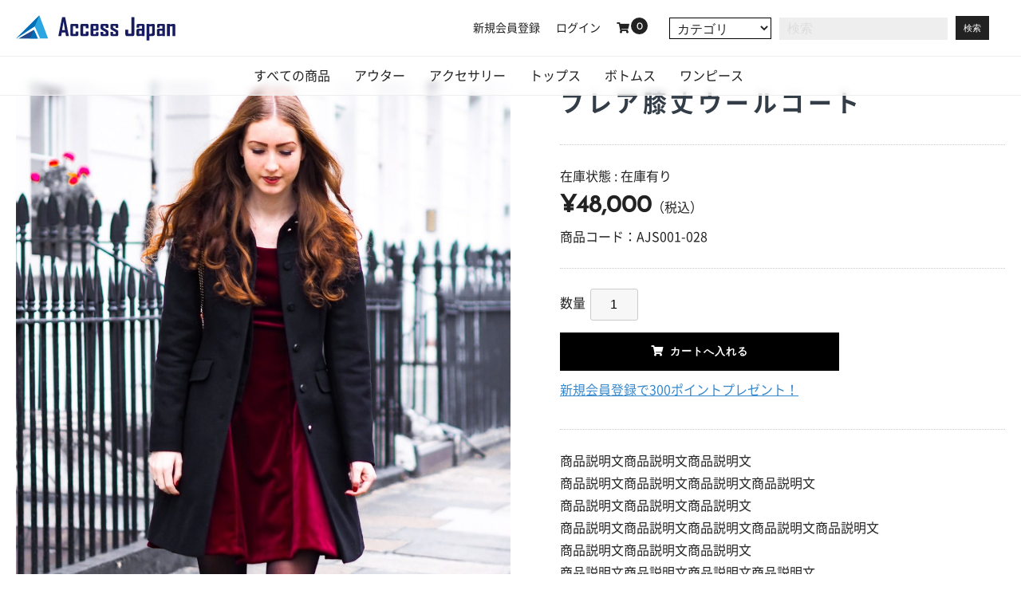

--- FILE ---
content_type: text/html; charset=UTF-8
request_url: https://demo05.webdeki.com/shop/268/
body_size: 12104
content:
<!doctype html>
<html lang="ja">

<head>
    
    <meta charset="UTF-8">
    <meta name="viewport" content="width=device-width, initial-scale=1">

                        <meta name="description" content="商品説明文商品説明文商品説明文商品説明文商品説明文商品説明文商品説明文商品説明文商品説明文商品説明文商品説明文商品説明文商品説明文商品説明文商品説明文商品説明文商品説明文商品説明文商品説明…" />
            

    <link href="https://use.fontawesome.com/releases/v5.6.1/css/all.css" rel="stylesheet">
    <link href="https://cdn.jsdelivr.net/npm/boxicons@1.0.7/css/boxicons.min.css" rel="stylesheet">
    <link rel="stylesheet" href="https://demo05.webdeki.com/wp-content/themes/ec_subscription%2B/js/slick.css" type="text/css">
    <link rel="stylesheet" href="https://demo05.webdeki.com/wp-content/themes/ec_subscription%2B/js/slick-theme.css" type="text/css">
    <link rel="stylesheet" href="https://demo05.webdeki.com/wp-content/themes/ec_subscription%2B/style.css" type="text/css" media="all" />
    <link rel="profile" href="http://gmpg.org/xfn/11">
    <link rel="pingback" href="https://demo05.webdeki.com/xmlrpc.php">
    <link rel="apple-touch-icon" sizes="180x180" href="https://demo05.webdeki.com/wp-content/themes/ec_subscription%2B/img/favicons/apple-touch-icon.png">
    <link rel="icon" type="image/png" sizes="32x32" href="https://demo05.webdeki.com/wp-content/themes/ec_subscription%2B/img/favicons/favicon-32x32.png">
    <link rel="icon" type="image/png" sizes="16x16" href="https://demo05.webdeki.com/wp-content/themes/ec_subscription%2B/img/favicons/favicon-16x16.png">
    <link rel="manifest" href="https://demo05.webdeki.com/wp-content/themes/ec_subscription%2B/img/favicons/site.webmanifest">
    <link rel="mask-icon" href="https://demo05.webdeki.com/wp-content/themes/ec_subscription%2B/img/favicons/safari-pinned-tab.svg" color="#5bbad5">
    <link rel="shortcut icon" href="https://demo05.webdeki.com/wp-content/themes/ec_subscription%2B/img/favicons/favicon.ico">
    <meta name="msapplication-TileColor" content="#ffc40d">
    <meta name="msapplication-config" content="/favicons/browserconfig.xml">
    <meta name="theme-color" content="#ffffff">
    

<script type="application/ld+json">
    [{
            "@context": "http://schema.org",
            "@type": "Corporation",
            "name": "株式会社アクセスジャパン",
            "url": "https://demo05.webdeki.com",
                        "image": "https://demo05.webdeki.com/wp-content/themes/ec_subscription%2B/img/header.jpg",
 "description": "このサイトは、ビズサイのサンプルサイトになります。ビズサイは月額制（サブスクリプション型）で、コストを抑えながらお手軽にホームページを制作することができるサービスです。",
             "logo": {
                "@type": "ImageObject",
                "url": "https://demo05.webdeki.com/wp-content/themes/ec_subscription%2B/img/nologo.jpg"
            },
            "telephone": "011-640-1122",
            "faxNumber": "050-3488-1520",
            "address": {
                "@type": "PostalAddress",
                "addressRegion": "北海道",
                "addressLocality": "札幌市",
                "streetAddress": "中央区北３条西２８丁目２－１ サンビル６階",
                "postalCode": "064-0823",
                "addressCountry": "JP"
            },
            "contactPoint": [{
                "@type": "ContactPoint",
                "telephone": "011-640-1122",
                "contactType": "customer service"
            }]
        },
        {
            "@context": "http://schema.org",
            "@type": "WebPageElement",
            "@graph": [
                 {
					"@type": "SiteNavigationElement",
					"position": "1",
					"name": "お問い合わせ",
					"url": "https://demo05.webdeki.com/contact/"
					},
					
 {
					"@type": "SiteNavigationElement",
					"position": "2",
					"name": "お気に入り一覧",
					"url": "https://demo05.webdeki.com/favorites/"
					},
					
 {
					"@type": "SiteNavigationElement",
					"position": "3",
					"name": "カート",
					"url": "https://demo05.webdeki.com/usces-cart/"
					},
					
 {
					"@type": "SiteNavigationElement",
					"position": "4",
					"name": "ご利用ガイド",
					"url": "https://demo05.webdeki.com/guide/"
					},
					
 {
					"@type": "SiteNavigationElement",
					"position": "5",
					"name": "プライバシーポリシー",
					"url": "https://demo05.webdeki.com/privacypolicy/"
					},
					
 {
					"@type": "SiteNavigationElement",
					"position": "6",
					"name": "人気ランキング",
					"url": "https://demo05.webdeki.com/popular/"
					},
					
 {
					"@type": "SiteNavigationElement",
					"position": "7",
					"name": "会員情報",
					"url": "https://demo05.webdeki.com/usces-member/"
					},
					
 {
					"@type": "SiteNavigationElement",
					"position": "8",
					"name": "会社概要",
					"url": "https://demo05.webdeki.com/company/"
					},
					
 {
					"@type": "SiteNavigationElement",
					"position": "9",
					"name": "利用規約",
					"url": "https://demo05.webdeki.com/agreement/"
					},
					
 {
					"@type": "SiteNavigationElement",
					"position": "10",
					"name": "特定商取引法に基づく表記",
					"url": "https://demo05.webdeki.com/tradelaw/"
					},
					
 {
					"@type": "SiteNavigationElement",
					"position": "11",
					"name": "送信が完了しました",
					"url": "https://demo05.webdeki.com/thanks/"
					}
					
            ]
        }
    ]
</script>

    <script type="application/ld+json">
        {
            "@context": "http://schema.org",
            "@type": "BlogPosting",
            "mainEntityOfPage": {
                "@type": "WebPage",
                "@id": "https://demo05.webdeki.com/shop/268/"
            },
            "headline": "フレア膝丈ウールコート",
            "image": {
                "@type": "ImageObject",
                 "url": "https://demo05.webdeki.com/wp-content/uploads/2020/10/aaaaaaaaaa01.jpg"
            },
            "datePublished": "2020-10-13T09:48:22+09:00",
            "dateModified": "2020-10-29T09:09:14+09:00 ",
            "articleSection": "
            コート ",
             "description": "商品説明文商品説明文商品説明文商品説明文商品説明文商品説明文商品説明文商品説明文商品説明文商品説明文商品説明文商品説明文商品説明文商品説明文商品説明文商品説明文商品説明文商品説明文商品説明文商品説明文…"
        }
    </script>















    <meta name='robots' content='noindex, nofollow' />

	<!-- This site is optimized with the Yoast SEO plugin v22.1 - https://yoast.com/wordpress/plugins/seo/ -->
	<title>フレア膝丈ウールコート | 【サンプル】ECデモサイト</title>
	<meta property="og:locale" content="ja_JP" />
	<meta property="og:type" content="article" />
	<meta property="og:title" content="フレア膝丈ウールコート | 【サンプル】ECデモサイト" />
	<meta property="og:description" content="フレア膝丈ウールコート&nbsp; (AJS001-028) 販売価格（税込）¥ [&hellip;]" />
	<meta property="og:url" content="https://demo05.webdeki.com/shop/268/" />
	<meta property="og:site_name" content="【サンプル】ECデモサイト" />
	<meta property="article:published_time" content="2020-10-13T00:48:22+00:00" />
	<meta property="article:modified_time" content="2020-10-29T00:09:14+00:00" />
	<meta property="og:image" content="https://demo05.webdeki.com/wp-content/uploads/2020/10/aaaaaaaaaa01.jpg" />
	<meta property="og:image:width" content="2000" />
	<meta property="og:image:height" content="2000" />
	<meta property="og:image:type" content="image/jpeg" />
	<meta name="author" content="wpauthors" />
	<meta name="twitter:card" content="summary_large_image" />
	<meta name="twitter:label1" content="執筆者" />
	<meta name="twitter:data1" content="wpauthors" />
	<script type="application/ld+json" class="yoast-schema-graph">{"@context":"https://schema.org","@graph":[{"@type":"WebPage","@id":"https://demo05.webdeki.com/shop/268/","url":"https://demo05.webdeki.com/shop/268/","name":"フレア膝丈ウールコート | 【サンプル】ECデモサイト","isPartOf":{"@id":"https://demo05.webdeki.com/#website"},"primaryImageOfPage":{"@id":"https://demo05.webdeki.com/shop/268/#primaryimage"},"image":{"@id":"https://demo05.webdeki.com/shop/268/#primaryimage"},"thumbnailUrl":"https://demo05.webdeki.com/wp-content/uploads/2020/10/aaaaaaaaaa01.jpg","datePublished":"2020-10-13T00:48:22+00:00","dateModified":"2020-10-29T00:09:14+00:00","author":{"@id":"https://demo05.webdeki.com/#/schema/person/d1d0d8310293aca948823b757fc99c50"},"breadcrumb":{"@id":"https://demo05.webdeki.com/shop/268/#breadcrumb"},"inLanguage":"ja","potentialAction":[{"@type":"ReadAction","target":["https://demo05.webdeki.com/shop/268/"]}]},{"@type":"ImageObject","inLanguage":"ja","@id":"https://demo05.webdeki.com/shop/268/#primaryimage","url":"https://demo05.webdeki.com/wp-content/uploads/2020/10/aaaaaaaaaa01.jpg","contentUrl":"https://demo05.webdeki.com/wp-content/uploads/2020/10/aaaaaaaaaa01.jpg","width":2000,"height":2000},{"@type":"BreadcrumbList","@id":"https://demo05.webdeki.com/shop/268/#breadcrumb","itemListElement":[{"@type":"ListItem","position":1,"name":"ホーム","item":"https://demo05.webdeki.com/"},{"@type":"ListItem","position":2,"name":"フレア膝丈ウールコート"}]},{"@type":"WebSite","@id":"https://demo05.webdeki.com/#website","url":"https://demo05.webdeki.com/","name":"【サンプル】ECデモサイト","description":"このサイトは、ビズサイのサンプルサイトになります。ビズサイは月額制（サブスクリプション型）で、コストを抑えながらお手軽にホームページを制作することができるサービスです。","potentialAction":[{"@type":"SearchAction","target":{"@type":"EntryPoint","urlTemplate":"https://demo05.webdeki.com/?s={search_term_string}"},"query-input":"required name=search_term_string"}],"inLanguage":"ja"},{"@type":"Person","@id":"https://demo05.webdeki.com/#/schema/person/d1d0d8310293aca948823b757fc99c50","name":"wpauthors","image":{"@type":"ImageObject","inLanguage":"ja","@id":"https://demo05.webdeki.com/#/schema/person/image/","url":"https://secure.gravatar.com/avatar/c26f69c965dcd2bab6ccaf020d2fa477?s=96&d=mm&r=g","contentUrl":"https://secure.gravatar.com/avatar/c26f69c965dcd2bab6ccaf020d2fa477?s=96&d=mm&r=g","caption":"wpauthors"},"sameAs":["http://ec-sample.webdeki.com"]}]}</script>
	<!-- / Yoast SEO plugin. -->


<link rel="alternate" type="application/rss+xml" title="【サンプル】ECデモサイト &raquo; フレア膝丈ウールコート のコメントのフィード" href="https://demo05.webdeki.com/shop/268/feed/" />
<link rel='stylesheet' id='wp-block-library-css' href='https://demo05.webdeki.com/wp-includes/css/dist/block-library/style.min.css?ver=b637c6d6bec67739460b209c6fe85f8a' type='text/css' media='all' />
<style id='classic-theme-styles-inline-css' type='text/css'>
/*! This file is auto-generated */
.wp-block-button__link{color:#fff;background-color:#32373c;border-radius:9999px;box-shadow:none;text-decoration:none;padding:calc(.667em + 2px) calc(1.333em + 2px);font-size:1.125em}.wp-block-file__button{background:#32373c;color:#fff;text-decoration:none}
</style>
<style id='global-styles-inline-css' type='text/css'>
body{--wp--preset--color--black: #000000;--wp--preset--color--cyan-bluish-gray: #abb8c3;--wp--preset--color--white: #ffffff;--wp--preset--color--pale-pink: #f78da7;--wp--preset--color--vivid-red: #cf2e2e;--wp--preset--color--luminous-vivid-orange: #ff6900;--wp--preset--color--luminous-vivid-amber: #fcb900;--wp--preset--color--light-green-cyan: #7bdcb5;--wp--preset--color--vivid-green-cyan: #00d084;--wp--preset--color--pale-cyan-blue: #8ed1fc;--wp--preset--color--vivid-cyan-blue: #0693e3;--wp--preset--color--vivid-purple: #9b51e0;--wp--preset--gradient--vivid-cyan-blue-to-vivid-purple: linear-gradient(135deg,rgba(6,147,227,1) 0%,rgb(155,81,224) 100%);--wp--preset--gradient--light-green-cyan-to-vivid-green-cyan: linear-gradient(135deg,rgb(122,220,180) 0%,rgb(0,208,130) 100%);--wp--preset--gradient--luminous-vivid-amber-to-luminous-vivid-orange: linear-gradient(135deg,rgba(252,185,0,1) 0%,rgba(255,105,0,1) 100%);--wp--preset--gradient--luminous-vivid-orange-to-vivid-red: linear-gradient(135deg,rgba(255,105,0,1) 0%,rgb(207,46,46) 100%);--wp--preset--gradient--very-light-gray-to-cyan-bluish-gray: linear-gradient(135deg,rgb(238,238,238) 0%,rgb(169,184,195) 100%);--wp--preset--gradient--cool-to-warm-spectrum: linear-gradient(135deg,rgb(74,234,220) 0%,rgb(151,120,209) 20%,rgb(207,42,186) 40%,rgb(238,44,130) 60%,rgb(251,105,98) 80%,rgb(254,248,76) 100%);--wp--preset--gradient--blush-light-purple: linear-gradient(135deg,rgb(255,206,236) 0%,rgb(152,150,240) 100%);--wp--preset--gradient--blush-bordeaux: linear-gradient(135deg,rgb(254,205,165) 0%,rgb(254,45,45) 50%,rgb(107,0,62) 100%);--wp--preset--gradient--luminous-dusk: linear-gradient(135deg,rgb(255,203,112) 0%,rgb(199,81,192) 50%,rgb(65,88,208) 100%);--wp--preset--gradient--pale-ocean: linear-gradient(135deg,rgb(255,245,203) 0%,rgb(182,227,212) 50%,rgb(51,167,181) 100%);--wp--preset--gradient--electric-grass: linear-gradient(135deg,rgb(202,248,128) 0%,rgb(113,206,126) 100%);--wp--preset--gradient--midnight: linear-gradient(135deg,rgb(2,3,129) 0%,rgb(40,116,252) 100%);--wp--preset--font-size--small: 13px;--wp--preset--font-size--medium: 20px;--wp--preset--font-size--large: 36px;--wp--preset--font-size--x-large: 42px;--wp--preset--spacing--20: 0.44rem;--wp--preset--spacing--30: 0.67rem;--wp--preset--spacing--40: 1rem;--wp--preset--spacing--50: 1.5rem;--wp--preset--spacing--60: 2.25rem;--wp--preset--spacing--70: 3.38rem;--wp--preset--spacing--80: 5.06rem;--wp--preset--shadow--natural: 6px 6px 9px rgba(0, 0, 0, 0.2);--wp--preset--shadow--deep: 12px 12px 50px rgba(0, 0, 0, 0.4);--wp--preset--shadow--sharp: 6px 6px 0px rgba(0, 0, 0, 0.2);--wp--preset--shadow--outlined: 6px 6px 0px -3px rgba(255, 255, 255, 1), 6px 6px rgba(0, 0, 0, 1);--wp--preset--shadow--crisp: 6px 6px 0px rgba(0, 0, 0, 1);}:where(.is-layout-flex){gap: 0.5em;}:where(.is-layout-grid){gap: 0.5em;}body .is-layout-flow > .alignleft{float: left;margin-inline-start: 0;margin-inline-end: 2em;}body .is-layout-flow > .alignright{float: right;margin-inline-start: 2em;margin-inline-end: 0;}body .is-layout-flow > .aligncenter{margin-left: auto !important;margin-right: auto !important;}body .is-layout-constrained > .alignleft{float: left;margin-inline-start: 0;margin-inline-end: 2em;}body .is-layout-constrained > .alignright{float: right;margin-inline-start: 2em;margin-inline-end: 0;}body .is-layout-constrained > .aligncenter{margin-left: auto !important;margin-right: auto !important;}body .is-layout-constrained > :where(:not(.alignleft):not(.alignright):not(.alignfull)){max-width: var(--wp--style--global--content-size);margin-left: auto !important;margin-right: auto !important;}body .is-layout-constrained > .alignwide{max-width: var(--wp--style--global--wide-size);}body .is-layout-flex{display: flex;}body .is-layout-flex{flex-wrap: wrap;align-items: center;}body .is-layout-flex > *{margin: 0;}body .is-layout-grid{display: grid;}body .is-layout-grid > *{margin: 0;}:where(.wp-block-columns.is-layout-flex){gap: 2em;}:where(.wp-block-columns.is-layout-grid){gap: 2em;}:where(.wp-block-post-template.is-layout-flex){gap: 1.25em;}:where(.wp-block-post-template.is-layout-grid){gap: 1.25em;}.has-black-color{color: var(--wp--preset--color--black) !important;}.has-cyan-bluish-gray-color{color: var(--wp--preset--color--cyan-bluish-gray) !important;}.has-white-color{color: var(--wp--preset--color--white) !important;}.has-pale-pink-color{color: var(--wp--preset--color--pale-pink) !important;}.has-vivid-red-color{color: var(--wp--preset--color--vivid-red) !important;}.has-luminous-vivid-orange-color{color: var(--wp--preset--color--luminous-vivid-orange) !important;}.has-luminous-vivid-amber-color{color: var(--wp--preset--color--luminous-vivid-amber) !important;}.has-light-green-cyan-color{color: var(--wp--preset--color--light-green-cyan) !important;}.has-vivid-green-cyan-color{color: var(--wp--preset--color--vivid-green-cyan) !important;}.has-pale-cyan-blue-color{color: var(--wp--preset--color--pale-cyan-blue) !important;}.has-vivid-cyan-blue-color{color: var(--wp--preset--color--vivid-cyan-blue) !important;}.has-vivid-purple-color{color: var(--wp--preset--color--vivid-purple) !important;}.has-black-background-color{background-color: var(--wp--preset--color--black) !important;}.has-cyan-bluish-gray-background-color{background-color: var(--wp--preset--color--cyan-bluish-gray) !important;}.has-white-background-color{background-color: var(--wp--preset--color--white) !important;}.has-pale-pink-background-color{background-color: var(--wp--preset--color--pale-pink) !important;}.has-vivid-red-background-color{background-color: var(--wp--preset--color--vivid-red) !important;}.has-luminous-vivid-orange-background-color{background-color: var(--wp--preset--color--luminous-vivid-orange) !important;}.has-luminous-vivid-amber-background-color{background-color: var(--wp--preset--color--luminous-vivid-amber) !important;}.has-light-green-cyan-background-color{background-color: var(--wp--preset--color--light-green-cyan) !important;}.has-vivid-green-cyan-background-color{background-color: var(--wp--preset--color--vivid-green-cyan) !important;}.has-pale-cyan-blue-background-color{background-color: var(--wp--preset--color--pale-cyan-blue) !important;}.has-vivid-cyan-blue-background-color{background-color: var(--wp--preset--color--vivid-cyan-blue) !important;}.has-vivid-purple-background-color{background-color: var(--wp--preset--color--vivid-purple) !important;}.has-black-border-color{border-color: var(--wp--preset--color--black) !important;}.has-cyan-bluish-gray-border-color{border-color: var(--wp--preset--color--cyan-bluish-gray) !important;}.has-white-border-color{border-color: var(--wp--preset--color--white) !important;}.has-pale-pink-border-color{border-color: var(--wp--preset--color--pale-pink) !important;}.has-vivid-red-border-color{border-color: var(--wp--preset--color--vivid-red) !important;}.has-luminous-vivid-orange-border-color{border-color: var(--wp--preset--color--luminous-vivid-orange) !important;}.has-luminous-vivid-amber-border-color{border-color: var(--wp--preset--color--luminous-vivid-amber) !important;}.has-light-green-cyan-border-color{border-color: var(--wp--preset--color--light-green-cyan) !important;}.has-vivid-green-cyan-border-color{border-color: var(--wp--preset--color--vivid-green-cyan) !important;}.has-pale-cyan-blue-border-color{border-color: var(--wp--preset--color--pale-cyan-blue) !important;}.has-vivid-cyan-blue-border-color{border-color: var(--wp--preset--color--vivid-cyan-blue) !important;}.has-vivid-purple-border-color{border-color: var(--wp--preset--color--vivid-purple) !important;}.has-vivid-cyan-blue-to-vivid-purple-gradient-background{background: var(--wp--preset--gradient--vivid-cyan-blue-to-vivid-purple) !important;}.has-light-green-cyan-to-vivid-green-cyan-gradient-background{background: var(--wp--preset--gradient--light-green-cyan-to-vivid-green-cyan) !important;}.has-luminous-vivid-amber-to-luminous-vivid-orange-gradient-background{background: var(--wp--preset--gradient--luminous-vivid-amber-to-luminous-vivid-orange) !important;}.has-luminous-vivid-orange-to-vivid-red-gradient-background{background: var(--wp--preset--gradient--luminous-vivid-orange-to-vivid-red) !important;}.has-very-light-gray-to-cyan-bluish-gray-gradient-background{background: var(--wp--preset--gradient--very-light-gray-to-cyan-bluish-gray) !important;}.has-cool-to-warm-spectrum-gradient-background{background: var(--wp--preset--gradient--cool-to-warm-spectrum) !important;}.has-blush-light-purple-gradient-background{background: var(--wp--preset--gradient--blush-light-purple) !important;}.has-blush-bordeaux-gradient-background{background: var(--wp--preset--gradient--blush-bordeaux) !important;}.has-luminous-dusk-gradient-background{background: var(--wp--preset--gradient--luminous-dusk) !important;}.has-pale-ocean-gradient-background{background: var(--wp--preset--gradient--pale-ocean) !important;}.has-electric-grass-gradient-background{background: var(--wp--preset--gradient--electric-grass) !important;}.has-midnight-gradient-background{background: var(--wp--preset--gradient--midnight) !important;}.has-small-font-size{font-size: var(--wp--preset--font-size--small) !important;}.has-medium-font-size{font-size: var(--wp--preset--font-size--medium) !important;}.has-large-font-size{font-size: var(--wp--preset--font-size--large) !important;}.has-x-large-font-size{font-size: var(--wp--preset--font-size--x-large) !important;}
.wp-block-navigation a:where(:not(.wp-element-button)){color: inherit;}
:where(.wp-block-post-template.is-layout-flex){gap: 1.25em;}:where(.wp-block-post-template.is-layout-grid){gap: 1.25em;}
:where(.wp-block-columns.is-layout-flex){gap: 2em;}:where(.wp-block-columns.is-layout-grid){gap: 2em;}
.wp-block-pullquote{font-size: 1.5em;line-height: 1.6;}
</style>
<link rel='stylesheet' id='simple-favorites-css' href='https://demo05.webdeki.com/wp-content/plugins/favorites/assets/css/favorites.css?ver=2.3.3' type='text/css' media='all' />
<link rel='stylesheet' id='usces_default_css-css' href='https://demo05.webdeki.com/wp-content/plugins/usc-e-shop/css/usces_default.css?ver=2.9.14.2403121' type='text/css' media='all' />
<link rel='stylesheet' id='dashicons-css' href='https://demo05.webdeki.com/wp-includes/css/dashicons.min.css?ver=b637c6d6bec67739460b209c6fe85f8a' type='text/css' media='all' />
<link rel='stylesheet' id='theme_cart_css-css' href='https://demo05.webdeki.com/wp-content/themes/ec_subscription%2B/usces_cart.css?ver=2.9.14.2403121' type='text/css' media='all' />
<script type='text/javascript' src='https://demo05.webdeki.com/wp-includes/js/jquery/jquery.min.js?ver=3.7.0' id='jquery-core-js'></script>
<script type='text/javascript' src='https://demo05.webdeki.com/wp-includes/js/jquery/jquery-migrate.min.js?ver=3.4.1' id='jquery-migrate-js'></script>
<script type='text/javascript' id='favorites-js-extra'>
/* <![CDATA[ */
var favorites_data = {"ajaxurl":"https:\/\/demo05.webdeki.com\/wp-admin\/admin-ajax.php","nonce":"df3b06ff77","favorite":"<i class=\"far fa-heart\"><\/i> \u304a\u6c17\u306b\u5165\u308a","favorited":"<i class=\"fas fa-heart\"><\/i> \u304a\u6c17\u306b\u5165\u308a","includecount":"","indicate_loading":"","loading_text":"Loading","loading_image":"","loading_image_active":"","loading_image_preload":"","cache_enabled":"1","button_options":{"button_type":"custom","custom_colors":true,"box_shadow":false,"include_count":false,"default":{"background_default":"#ffffff","border_default":"#000000","text_default":"#000000","icon_default":"#000000","count_default":false},"active":{"background_active":"#ffffff","border_active":"#000000","text_active":"#000000","icon_active":"#dd3333","count_active":false}},"authentication_modal_content":"<p>Please login to add favorites.<\/p><p><a href=\"#\" data-favorites-modal-close>Dismiss this notice<\/a><\/p>","authentication_redirect":"","dev_mode":"","logged_in":"","user_id":"0","authentication_redirect_url":"https:\/\/demo05.webdeki.com\/wp-login.php"};
/* ]]> */
</script>
<script type='text/javascript' src='https://demo05.webdeki.com/wp-content/plugins/favorites/assets/js/favorites.min.js?ver=2.3.3' id='favorites-js'></script>
<link rel="https://api.w.org/" href="https://demo05.webdeki.com/wp-json/" /><link rel="alternate" type="application/json" href="https://demo05.webdeki.com/wp-json/wp/v2/posts/268" /><link rel="EditURI" type="application/rsd+xml" title="RSD" href="https://demo05.webdeki.com/xmlrpc.php?rsd" />

<link rel='shortlink' href='https://demo05.webdeki.com/?p=268' />
<link rel="alternate" type="application/json+oembed" href="https://demo05.webdeki.com/wp-json/oembed/1.0/embed?url=https%3A%2F%2Fdemo05.webdeki.com%2Fshop%2F268%2F" />
<link rel="alternate" type="text/xml+oembed" href="https://demo05.webdeki.com/wp-json/oembed/1.0/embed?url=https%3A%2F%2Fdemo05.webdeki.com%2Fshop%2F268%2F&#038;format=xml" />

<meta property="og:title" content="フレア膝丈ウールコート">
<meta property="og:type" content="product">
<meta property="og:description" content="フレア膝丈ウールコート">
<meta property="og:url" content="https://demo05.webdeki.com/shop/268/">
<meta property="og:image" content="https://demo05.webdeki.com/wp-content/uploads/2020/10/aaaaaaaaaa01-150x150.jpg">
<meta property="og:site_name" content="【サンプル】ECデモサイト"></head>

<body class="post-template-default single single-post postid-268 single-format-standard">
    <div class="wrap">
        <header>
            <div class="header">
                <div class="header_nav">
                    <div class="header_nav_wrap flex fadeDown">
                                                    <div class="site_title flex_center_center"><a href="https://demo05.webdeki.com"><img src="https://demo05.webdeki.com/wp-content/themes/ec_subscription%2B/img/company_logo.svg" alt="【サンプル】ECデモサイト"></a></div>
                                                <nav>
                <div class="pc_header_nav sp_none flex_center_center">
                        <ul>
                                    <li><a href="https://demo05.webdeki.com/usces-member/?usces_page=newmember">新規会員登録</a></li>
                    <li><a href="https://demo05.webdeki.com/usces-member">ログイン</a></li>
                                <li class="shop_nav_cart">
                    <a href="https://demo05.webdeki.com/usces-cart"><i class="fas fa-shopping-cart"></i></a>
                    <span class="shop_nav_item_num">0</span>
                    <span class="shop_nav_item_price">
                                                    只今、カートに商品はございません。                                            </span>
                </li>
                <li><div class="flex">

    <form method="get" role="search" action="https://demo05.webdeki.com" class="flex itemSearchform">        <div>
            <select name="category">
                <option value="" selected>カテゴリ</option>
                                    <option value="12">アウター</option>
                                    <option value="13">アクセサリー</option>
                                    <option value="6">トップス</option>
                                    <option value="10">ボトムス</option>
                                    <option value="20">ワンピース</option>
                            </select>
        </div>

        <div>
            <label for="s" class="assistive-text"></label>
            <input type="text" name="s" id="s" placeholder="検索" />
        </div>
        <input type="submit" value="検索" />
    </form>
</div></li>
            </ul>
            </div>
</nav>                    </div>


                    <div class="header_cat_nav">
                        <ul class="flex_center_center">
                            <li><a href="https://demo05.webdeki.com/shop/category/item/">すべての商品</a></li>
                            	<li class="cat-item cat-item-12"><a href="https://demo05.webdeki.com/shop/category/item/outer/">アウター</a>
<ul class='children'>
	<li class="cat-item cat-item-17"><a href="https://demo05.webdeki.com/shop/category/item/outer/coat/">コート</a>
</li>
	<li class="cat-item cat-item-16"><a href="https://demo05.webdeki.com/shop/category/item/outer/jacket/">ジャケット</a>
</li>
	<li class="cat-item cat-item-18"><a href="https://demo05.webdeki.com/shop/category/item/outer/blouson-jumper/">ブルゾン・ジャンパー</a>
</li>
</ul>
</li>
	<li class="cat-item cat-item-13"><a href="https://demo05.webdeki.com/shop/category/item/accessories/">アクセサリー</a>
<ul class='children'>
	<li class="cat-item cat-item-19"><a href="https://demo05.webdeki.com/shop/category/item/accessories/shoes/">シューズ</a>
</li>
	<li class="cat-item cat-item-21"><a href="https://demo05.webdeki.com/shop/category/item/accessories/other/">その他</a>
</li>
	<li class="cat-item cat-item-22"><a href="https://demo05.webdeki.com/shop/category/item/accessories/bag/">バッグ</a>
</li>
</ul>
</li>
	<li class="cat-item cat-item-6"><a href="https://demo05.webdeki.com/shop/category/item/tops/">トップス</a>
<ul class='children'>
	<li class="cat-item cat-item-7"><a href="https://demo05.webdeki.com/shop/category/item/tops/tshirts/">Tシャツ・カットソー</a>
</li>
	<li class="cat-item cat-item-9"><a href="https://demo05.webdeki.com/shop/category/item/tops/shirts/">シャツ・ブラウス</a>
</li>
	<li class="cat-item cat-item-8"><a href="https://demo05.webdeki.com/shop/category/item/tops/parker/">パーカー</a>
</li>
</ul>
</li>
	<li class="cat-item cat-item-10"><a href="https://demo05.webdeki.com/shop/category/item/bottoms/">ボトムス</a>
<ul class='children'>
	<li class="cat-item cat-item-11"><a href="https://demo05.webdeki.com/shop/category/item/bottoms/skirt/">スカート</a>
</li>
	<li class="cat-item cat-item-14"><a href="https://demo05.webdeki.com/shop/category/item/bottoms/denim-pants/">デニムパンツ</a>
</li>
	<li class="cat-item cat-item-23"><a href="https://demo05.webdeki.com/shop/category/item/bottoms/pants/">パンツ</a>
</li>
	<li class="cat-item cat-item-15"><a href="https://demo05.webdeki.com/shop/category/item/bottoms/leggings-pants/">レギンスパンツ</a>
</li>
</ul>
</li>
	<li class="cat-item cat-item-20"><a href="https://demo05.webdeki.com/shop/category/item/one-piece/">ワンピース</a>
</li>
                        </ul>
                    </div>
                </div>

                <div class="header_img_container">
                    <div class="header_img_inner">
                                                                    </div>
                                    </div>
            </div>
        </header>
                <main class="main">
            <div class="main_wrap">

        

        <div id="primary" class="site-content container_wrap">
            <div id="content" role="main">

                
                    <section class="post-268 post type-post status-publish format-standard category-coat" id="post-268">



                        <div class="storycontent">

                                                                                    
                            <div id="itempage" class="clearfix">

                                <div id="img-box">
                                                                        <div class="product_img">
                                        <img width="800" height="800" src="[data-uri]" data-src="https://demo05.webdeki.com/wp-content/uploads/2020/10/aaaaaaaaaa01-1024x1024.jpg"  class="attachment-800x800 size-800x800 lazyload" style="width:100%;" data-aspectratio="2/2"  alt="AJS001-028" decoding="async" loading="lazy" srcset="https://demo05.webdeki.com/wp-content/uploads/2020/10/aaaaaaaaaa01-1024x1024.jpg 1024w, https://demo05.webdeki.com/wp-content/uploads/2020/10/aaaaaaaaaa01-300x300.jpg 300w, https://demo05.webdeki.com/wp-content/uploads/2020/10/aaaaaaaaaa01-150x150.jpg 150w, https://demo05.webdeki.com/wp-content/uploads/2020/10/aaaaaaaaaa01-768x768.jpg 768w, https://demo05.webdeki.com/wp-content/uploads/2020/10/aaaaaaaaaa01-1536x1536.jpg 1536w, https://demo05.webdeki.com/wp-content/uploads/2020/10/aaaaaaaaaa01.jpg 2000w" sizes="(max-width: 800px) 100vw, 800px" >                                                                                    <img width="800" height="800" src="[data-uri]" data-src="https://demo05.webdeki.com/wp-content/uploads/2020/10/aaaaaaaaaa02-1024x1024.jpg"  class="attachment-800x800 size-800x800 lazyload" style="width:100%;" data-aspectratio="2/2"  alt="AJS001-028" decoding="async" loading="lazy" srcset="https://demo05.webdeki.com/wp-content/uploads/2020/10/aaaaaaaaaa02-1024x1024.jpg 1024w, https://demo05.webdeki.com/wp-content/uploads/2020/10/aaaaaaaaaa02-300x300.jpg 300w, https://demo05.webdeki.com/wp-content/uploads/2020/10/aaaaaaaaaa02-150x150.jpg 150w, https://demo05.webdeki.com/wp-content/uploads/2020/10/aaaaaaaaaa02-768x768.jpg 768w, https://demo05.webdeki.com/wp-content/uploads/2020/10/aaaaaaaaaa02-1536x1536.jpg 1536w, https://demo05.webdeki.com/wp-content/uploads/2020/10/aaaaaaaaaa02.jpg 2000w" sizes="(max-width: 800px) 100vw, 800px" >                                                                                    <img width="800" height="691" src="[data-uri]" data-src="https://demo05.webdeki.com/wp-content/uploads/2020/10/aaaaaaaaaa03.jpg"  class="attachment-800x800 size-800x800 lazyload" style="width:100%;" data-aspectratio="125/108"  alt="AJS001-028" decoding="async" loading="lazy" srcset="https://demo05.webdeki.com/wp-content/uploads/2020/10/aaaaaaaaaa03.jpg 2000w, https://demo05.webdeki.com/wp-content/uploads/2020/10/aaaaaaaaaa03-300x259.jpg 300w, https://demo05.webdeki.com/wp-content/uploads/2020/10/aaaaaaaaaa03-1024x885.jpg 1024w, https://demo05.webdeki.com/wp-content/uploads/2020/10/aaaaaaaaaa03-768x664.jpg 768w, https://demo05.webdeki.com/wp-content/uploads/2020/10/aaaaaaaaaa03-1536x1327.jpg 1536w" sizes="(max-width: 800px) 100vw, 800px" >                                                                            </div>
                                                                            <ul class="product_subimg">
                                            <li><img width="200" height="200" src="[data-uri]" data-src="https://demo05.webdeki.com/wp-content/uploads/2020/10/aaaaaaaaaa01-300x300.jpg"  class="attachment-200x200 size-200x200 lazyload" style="width:100%;" data-aspectratio="2/2"  alt="AJS001-028" decoding="async" loading="lazy" srcset="https://demo05.webdeki.com/wp-content/uploads/2020/10/aaaaaaaaaa01-300x300.jpg 300w, https://demo05.webdeki.com/wp-content/uploads/2020/10/aaaaaaaaaa01-1024x1024.jpg 1024w, https://demo05.webdeki.com/wp-content/uploads/2020/10/aaaaaaaaaa01-150x150.jpg 150w, https://demo05.webdeki.com/wp-content/uploads/2020/10/aaaaaaaaaa01-768x768.jpg 768w, https://demo05.webdeki.com/wp-content/uploads/2020/10/aaaaaaaaaa01-1536x1536.jpg 1536w, https://demo05.webdeki.com/wp-content/uploads/2020/10/aaaaaaaaaa01.jpg 2000w" sizes="(max-width: 200px) 100vw, 200px" ></li>
                                                                                            <li><img width="200" height="200" src="[data-uri]" data-src="https://demo05.webdeki.com/wp-content/uploads/2020/10/aaaaaaaaaa02-300x300.jpg"  class="attachment-200x200 size-200x200 lazyload" style="width:100%;" data-aspectratio="2/2"  alt="AJS001-028" decoding="async" loading="lazy" srcset="https://demo05.webdeki.com/wp-content/uploads/2020/10/aaaaaaaaaa02-300x300.jpg 300w, https://demo05.webdeki.com/wp-content/uploads/2020/10/aaaaaaaaaa02-1024x1024.jpg 1024w, https://demo05.webdeki.com/wp-content/uploads/2020/10/aaaaaaaaaa02-150x150.jpg 150w, https://demo05.webdeki.com/wp-content/uploads/2020/10/aaaaaaaaaa02-768x768.jpg 768w, https://demo05.webdeki.com/wp-content/uploads/2020/10/aaaaaaaaaa02-1536x1536.jpg 1536w, https://demo05.webdeki.com/wp-content/uploads/2020/10/aaaaaaaaaa02.jpg 2000w" sizes="(max-width: 200px) 100vw, 200px" ></li>
                                                                                            <li><img width="200" height="173" src="[data-uri]" data-src="https://demo05.webdeki.com/wp-content/uploads/2020/10/aaaaaaaaaa03.jpg"  class="attachment-200x200 size-200x200 lazyload" style="width:100%;" data-aspectratio="125/108"  alt="AJS001-028" decoding="async" loading="lazy" srcset="https://demo05.webdeki.com/wp-content/uploads/2020/10/aaaaaaaaaa03.jpg 2000w, https://demo05.webdeki.com/wp-content/uploads/2020/10/aaaaaaaaaa03-300x259.jpg 300w, https://demo05.webdeki.com/wp-content/uploads/2020/10/aaaaaaaaaa03-1024x885.jpg 1024w, https://demo05.webdeki.com/wp-content/uploads/2020/10/aaaaaaaaaa03-768x664.jpg 768w, https://demo05.webdeki.com/wp-content/uploads/2020/10/aaaaaaaaaa03-1536x1327.jpg 1536w" sizes="(max-width: 200px) 100vw, 200px" ></li>
                                                                                    </ul>
                                                                    </div><!-- #img-box -->

                                <div class="detail-box">
                                    <h1 class="item-name">フレア膝丈ウールコート</h1>

                                    <div class="field">
                                        <div class="zaikostatus">在庫状態 : 在庫有り</div>

                                        
                                        <div class="field_price">
                                                                                        ¥48,000<em class="tax">（税込）</em>                                        </div>
                                    </div>

                                    <div class="itemcode">商品コード：AJS001-028</div>
                                    

                                    
                                    <div class="item-info">

                                        
                                        <form action="https://demo05.webdeki.com/usces-cart/" method="post">

                                                                                            <div class="skuform">
                                                    
                                                    
                                                    


                                                                                                            <div class="c-box">
                                                            <span class="quantity">数量<input name="quant[268][AJS001-028]" type="text" id="quant[268][AJS001-028]" class="skuquantity" value="1" onKeyDown="if (event.keyCode == 13) {return false;}" /></span>

                                                            
                                                            <div class="cart-button margin_bottom2"><input name="zaikonum[268][AJS001-028]" type="hidden" id="zaikonum[268][AJS001-028]" value="" />
<input name="zaiko[268][AJS001-028]" type="hidden" id="zaiko[268][AJS001-028]" value="0" />
<input name="gptekiyo[268][AJS001-028]" type="hidden" id="gptekiyo[268][AJS001-028]" value="0" />
<input name="skuPrice[268][AJS001-028]" type="hidden" id="skuPrice[268][AJS001-028]" value="48000" />
<input name="inCart[268][AJS001-028]" type="submit" id="inCart[268][AJS001-028]" class="skubutton" value="&#xf07a;&nbsp;&nbsp;カートへ入れる" onclick="return uscesCart.intoCart( '268','AJS001-028' )" /><input name="usces_referer" type="hidden" value="/shop/268/" />
</div>
                                                                                                                            <div><a href="https://demo05.webdeki.com/usces-member/?usces_page=newmember">新規会員登録で300ポイントプレゼント！</a></div>
                                                                                                                    </div>
                                                                                                        <div class="error_message"></div>
                                                </div><!-- .skuform -->
                                            
                                                                                    </form>
                                                                            </div><!-- .item-info -->

                                    <div class="item-description">
                                        <p>商品説明文商品説明文商品説明文<br />
商品説明文商品説明文商品説明文商品説明文<br />
商品説明文商品説明文商品説明文</p>
<p>商品説明文商品説明文商品説明文商品説明文商品説明文<br />
商品説明文商品説明文商品説明文<br />
商品説明文商品説明文商品説明文商品説明文</p>
                                    </div>

                                    <div class="table_scroll">

                                        
                                        <table class="size_table">
                                            <tbody>
                                                <tr>
                                                    <th rowspan="2">サイズ</th>
                                                    <th colspan="4">仕上寸法</th>
                                                </tr>
                                                <tr>
                                                    <th>バスト</th>
                                                    <th>身丈</th>
                                                    <th>肩幅</th>
                                                    <th>袖丈</th>
                                                </tr>
                                                <tr>
                                                    <th>S</th>
                                                    <td>85</td>
                                                    <td>57</td>
                                                    <td>33</td>
                                                    <td>56</td>
                                                </tr>
                                                <tr>
                                                    <th>M</th>
                                                    <td>92</td>
                                                    <td>58</td>
                                                    <td>34</td>
                                                    <td>56</td>
                                                </tr>
                                                <tr>
                                                    <th>L</th>
                                                    <td>99</td>
                                                    <td>59</td>
                                                    <td>35</td>
                                                    <td>57</td>
                                                </tr>
                                                <tr>
                                                    <th>LL</th>
                                                    <td>106</td>
                                                    <td>60</td>
                                                    <td>36</td>
                                                    <td>57</td>
                                                </tr>
                                                <tr>
                                                    <th>3L</th>
                                                    <td>113</td>
                                                    <td>61</td>
                                                    <td>38</td>
                                                    <td>58</td>
                                                </tr>
                                            </tbody>
                                        </table>
                                    </div>

                                    <div class="item-cat">
                                        <a href="https://demo05.webdeki.com/shop/category/item/">すべての商品</a> > <a href="https://demo05.webdeki.com/shop/category/item/outer/">アウター</a> > <a href="https://demo05.webdeki.com/shop/category/item/outer/coat/">コート</a><br>                                    </div>

                                </div><!-- .detail-box -->

                                
                            </div><!-- #itemspage -->
                        </div><!-- .storycontent -->

                    </section>

                                    
                <div class="top_campaign_container">
                    <div class="top_campaign_inner">
                        <div class="flex content_title">
                            <span>campaign</span>
                            <h2>キャンペーン</h2>
                        </div>
                        <ul class="flex top_campaign_list">
                            <li><a href="https://demo05.webdeki.com/shop/category/item/campaign/"><img src="[data-uri]" data-src="https://demo05.webdeki.com/wp-content/themes/ec_subscription%2B/img/campaign_banner01.jpg" alt="キャンペーン01" class="lazyload"   style="width:100%;" data-aspectratio="0/0" ></a></li>
                            <li><a href="https://demo05.webdeki.com/shop/category/item/campaign/"><img src="[data-uri]" data-src="https://demo05.webdeki.com/wp-content/themes/ec_subscription%2B/img/campaign_banner02.jpg" alt="キャンペーン01" class="lazyload"   style="width:100%;" data-aspectratio="0/0" ></a></li>
                            <li><a href="https://demo05.webdeki.com/shop/category/item/campaign/"><img src="[data-uri]" data-src="https://demo05.webdeki.com/wp-content/themes/ec_subscription%2B/img/campaign_banner03.jpg" alt="キャンペーン01" class="lazyload"   style="width:100%;" data-aspectratio="0/0" ></a></li>
                            <li><a href="https://demo05.webdeki.com/shop/category/item/campaign/"><img src="[data-uri]" data-src="https://demo05.webdeki.com/wp-content/themes/ec_subscription%2B/img/campaign_banner04.jpg" alt="キャンペーン01" class="lazyload"   style="width:100%;" data-aspectratio="0/0" ></a></li>
                        </ul>
                    </div>
                </div>

            </div>
        </div>

        
</div>
</main>
<p id="page-top" class="clear sp_none2"><a href="#wrap"><i class="fas fa-chevron-up"></i></a></p>

<div class="pc_none2">
    <div class="sp_bar">
        <ul class="flex">
            <li><nav>
    <div class="sp_nav_container pc_none">
        <div class="toggle">
            <span></span>
            <span></span>
            <span></span>
            <span></span>
        </div>
        <div class="sp_nav_inner">
            <div class="site_title"><img src="[data-uri]" data-src="https://demo05.webdeki.com/wp-content/themes/ec_subscription%2B/img/company_logo_w.svg" alt="【サンプル】ECデモサイト" class="lazyload"   style="width:100%;" data-aspectratio="0/0" ></div>
            <div class="sp_nav_search_container">
                <div class="flex">

                    <form method="get" role="search" action="https://demo05.webdeki.com" class="flex itemSearchform">                        <div>
                            <select name="category">
                                <option value="" selected>カテゴリ</option>
                                                                    <option value="12">アウター</option>
                                                                    <option value="13">アクセサリー</option>
                                                                    <option value="6">トップス</option>
                                                                    <option value="10">ボトムス</option>
                                                                    <option value="20">ワンピース</option>
                                                            </select>
                        </div>

                        <div>
                            <label for="s" class="assistive-text"></label>
                            <input type="text" name="s" id="sss" placeholder="検索" />
                        </div>
                        <input type="submit" value="検索" />
                    </form>
                </div>
            </div>

            <ul class="sp_nav_cat">
                	<li class="cat-item cat-item-12"><a href="https://demo05.webdeki.com/shop/category/item/outer/">アウター</a>
<ul class='children'>
	<li class="cat-item cat-item-17"><a href="https://demo05.webdeki.com/shop/category/item/outer/coat/">コート</a>
</li>
	<li class="cat-item cat-item-16"><a href="https://demo05.webdeki.com/shop/category/item/outer/jacket/">ジャケット</a>
</li>
</ul>
</li>
	<li class="cat-item cat-item-13"><a href="https://demo05.webdeki.com/shop/category/item/accessories/">アクセサリー</a>
<ul class='children'>
	<li class="cat-item cat-item-19"><a href="https://demo05.webdeki.com/shop/category/item/accessories/shoes/">シューズ</a>
</li>
	<li class="cat-item cat-item-21"><a href="https://demo05.webdeki.com/shop/category/item/accessories/other/">その他</a>
</li>
	<li class="cat-item cat-item-22"><a href="https://demo05.webdeki.com/shop/category/item/accessories/bag/">バッグ</a>
</li>
</ul>
</li>
	<li class="cat-item cat-item-6"><a href="https://demo05.webdeki.com/shop/category/item/tops/">トップス</a>
<ul class='children'>
	<li class="cat-item cat-item-7"><a href="https://demo05.webdeki.com/shop/category/item/tops/tshirts/">Tシャツ・カットソー</a>
</li>
	<li class="cat-item cat-item-8"><a href="https://demo05.webdeki.com/shop/category/item/tops/parker/">パーカー</a>
</li>
</ul>
</li>
	<li class="cat-item cat-item-10"><a href="https://demo05.webdeki.com/shop/category/item/bottoms/">ボトムス</a>
<ul class='children'>
	<li class="cat-item cat-item-11"><a href="https://demo05.webdeki.com/shop/category/item/bottoms/skirt/">スカート</a>
</li>
	<li class="cat-item cat-item-14"><a href="https://demo05.webdeki.com/shop/category/item/bottoms/denim-pants/">デニムパンツ</a>
</li>
	<li class="cat-item cat-item-23"><a href="https://demo05.webdeki.com/shop/category/item/bottoms/pants/">パンツ</a>
</li>
	<li class="cat-item cat-item-15"><a href="https://demo05.webdeki.com/shop/category/item/bottoms/leggings-pants/">レギンスパンツ</a>
</li>
</ul>
</li>
	<li class="cat-item cat-item-20"><a href="https://demo05.webdeki.com/shop/category/item/one-piece/">ワンピース</a>
</li>
            </ul>


            <div class="sp_nav_other">
                <ul>
                                        <li><a href="https://demo05.webdeki.com/company">会社概要</a></li>
                    <li><a href="https://demo05.webdeki.com/contact">お問い合わせ</a></li>
                    <li><a href="https://demo05.webdeki.com/privacypolicy">プライバシーポリシー</a></li>
                    <li><a href="https://demo05.webdeki.com/guide">ご利用ガイド</a></li>
                    <li><a href="https://demo05.webdeki.com/agreement">利用規約</a></li>
                    <li><a href="https://demo05.webdeki.com/tradelaw">特定商取引法に基づく表記</a></li>
                </ul>
            </div>

            <div class="footer_sns">
                <p>SNSアカウント</p>
                <div class="flex">
                    <a href="https://twitter.com/accessjapancojp" target="_blank"><i class="fab fa-twitter"></i></a>
                    <a href="https://www.facebook.com/accessjapansapporo/" target="_blank"><i class="fab fa-facebook-square"></i></a>
                </div>
            </div>

        </div>
    </div>
</nav><span class="sp_bar_menu_name">メニュー</span></li>
            <li>
                <a href="" class="js-modal-open"><i class="fas fa-search"></i><span class="sp_bar_menu_name">検索</span></a>
                <div class="modal js-modal">
                    <div class="modal__bg js-modal-close"></div>
                    <div class="modal__content">
                        <div class="flex">

                            <form method="get" role="search" action="https://demo05.webdeki.com" class="flex itemSearchform">                                <div>
                                    <select name="category">
                                        <option value="" selected>カテゴリ</option>
                                                                                    <option value="12">アウター</option>
                                                                                    <option value="13">アクセサリー</option>
                                                                                    <option value="6">トップス</option>
                                                                                    <option value="10">ボトムス</option>
                                                                                    <option value="20">ワンピース</option>
                                                                            </select>
                                </div>

                                <div>
                                    <label for="s" class="assistive-text"></label>
                                    <input type="text" name="s" id="ss" placeholder="検索" />
                                </div>
                                <input type="submit" value="検索" />
                            </form>
                        </div>
                        <a class="js-modal-close" href="">閉じる<i class="fas fa-times"></i></a>
                    </div>
                </div>
            </li>
            <li>
                                    <a href="https://demo05.webdeki.com/usces-member"><i class="fas fa-sign-in-alt"></i><span class="sp_bar_menu_name">ログイン</span></a>
                            </li>
            <li class="shop_nav_cart">
                <a href="https://demo05.webdeki.com/usces-cart"><i class="fas fa-shopping-cart"></i><span class="sp_bar_menu_name">カート</span></a>
                <span class="shop_nav_item_num">0</span>
                <span class="shop_nav_item_price">
                                            只今、カートに商品はございません。                                    </span>
            </li>
            <li class="page-top"><a href="#"><i class="fas fa-angle-up"></i><span class="sp_bar_menu_name">上へ戻る</span></a></li>
        </ul>
    </div>
</div>

    <div class="breadcrumbsinner">
    <div class="breadcrumbs" vocab="http://schema.org/" typeof="BreadcrumbList">
        <!-- Breadcrumb NavXT 7.3.0 -->
<a title="TOP." href="https://demo05.webdeki.com">TOP</a> &gt; <span property="itemListElement" typeof="ListItem"><a property="item" typeof="WebPage" title="Go to the すべての商品 category archives." href="https://demo05.webdeki.com/shop/category/item/" class="taxonomy category" ><span property="name">すべての商品</span></a><meta property="position" content="2"></span> &gt; <span property="itemListElement" typeof="ListItem"><a property="item" typeof="WebPage" title="Go to the アウター category archives." href="https://demo05.webdeki.com/shop/category/item/outer/" class="taxonomy category" ><span property="name">アウター</span></a><meta property="position" content="3"></span> &gt; <span property="itemListElement" typeof="ListItem"><a property="item" typeof="WebPage" title="Go to the コート category archives." href="https://demo05.webdeki.com/shop/category/item/outer/coat/" class="taxonomy category" ><span property="name">コート</span></a><meta property="position" content="4"></span> &gt; <span property="itemListElement" typeof="ListItem"><a property="item" typeof="WebPage" title="Go to フレア膝丈ウールコート." href="https://demo05.webdeki.com/shop/268/" class="post post-post current-item" aria-current="page"><span property="name">フレア膝丈ウールコート</span></a><meta property="position" content="5"></span>    </div>
</div><footer>
    <div class="footer">

        <div class="footer_guide_wrap">
            <div class="flex_center_center footer_guide_container">
                <div class="flex_center_center footer_guide_inner">
                    <div><i class="fas fa-truck"></i></div>
                    <div>
                        <div>10,000円（税別）以上ご購入で送料無料</div>
                        <p>テキストテキストテキスト。<br>
                            テキストテキストテキストテキストテキストテキスト。</p>
                    </div>
                </div>
                <div class="flex_center_center footer_guide_inner">
                    <div><i class="fas fa-credit-card"></i></div>
                    <div>
                        <div>クレジットカード対応</div>
                        <p>お支払方法はクレジットカード決済の他、<br>
                            銀行振込、代金引換（手数料別）からお選びいただけます。</p>
                    </div>
                </div>
            </div>
        </div>

        <div class="company_info_container flex_center_center">
            <div class="flex">
                <ul class="footer_nav">
                    <li><a href="https://demo05.webdeki.com/company">会社概要</a></li>
                    <li><a href="https://demo05.webdeki.com/contact">お問い合わせ</a></li>
                    <li><a href="https://demo05.webdeki.com/privacypolicy">プライバシーポリシー</a></li>
                    <li><a href="https://demo05.webdeki.com/guide">ご利用ガイド</a></li>
                    <li><a href="https://demo05.webdeki.com/agreement">利用規約</a></li>
                    <li><a href="https://demo05.webdeki.com/tradelaw">特定商取引法に基づく表記</a></li>
                </ul>
            </div>
            <div class="footer_site_title">
                <p><a href="https://demo05.webdeki.com/"><img src="[data-uri]" data-src="https://demo05.webdeki.com/wp-content/themes/ec_subscription%2B/img/company_logo.svg" alt="【サンプル】ECデモサイト" class="lazyload"   style="width:100%;" data-aspectratio="0/0" ></a></p>
                <p>〒064-0823&nbsp;北海道札幌市中央区北３条西２８丁目２－１ サンビル６階</p>
                <p class="footer_site_title_phone"><i class="fas fa-phone-volume"></i><a href="tel:011-640-1122">011-640-1122</a>                （受付時間9：00～18：00）</p>
                <p class="margin_bottom2">FAX 050-3488-1520</p>
                <div class="footer_sns">
                    <a href="https://twitter.com/accessjapancojp" target="_blank"><i class="fab fa-twitter"></i></a>
                    <a href="https://www.facebook.com/accessjapansapporo/" target="_blank"><i class="fab fa-facebook-square"></i></a>
                </div>
            </div>
        </div>
        <div class="copyright">
            <p>&copy; 2026 【サンプル】ECデモサイト. All Rights Reserved.</p>
        </div>
    </div>
</footer>
</div>
	<script type='text/javascript'>
		uscesL10n = {
			
			'ajaxurl': "https://demo05.webdeki.com/wp-admin/admin-ajax.php",
			'loaderurl': "https://demo05.webdeki.com/wp-content/plugins/usc-e-shop/images/loading.gif",
			'post_id': "268",
			'cart_number': "7",
			'is_cart_row': false,
			'opt_esse': new Array(  ),
			'opt_means': new Array(  ),
			'mes_opts': new Array(  ),
			'key_opts': new Array(  ),
			'previous_url': "https://demo05.webdeki.com",
			'itemRestriction': "",
			'itemOrderAcceptable': "0",
			'uscespage': "",
			'uscesid': "MDIyM2JkNjRiOTA4MmZkNWM4ODQwMTQ0NDU2N2JiMDdkM2E2NmI3OWYyMmQ2NTc3X2FjdGluZ18wX0E%3D",
			'wc_nonce': "48db596044"
		}
	</script>
	<script type='text/javascript' src='https://demo05.webdeki.com/wp-content/plugins/usc-e-shop/js/usces_cart.js'></script>
	<script type='text/javascript'>
	(function($) {
	uscesCart = {
		intoCart : function (post_id, sku) {
			var zaikonum = $("[id='zaikonum["+post_id+"]["+sku+"]']").val();
			var zaiko = $("[id='zaiko["+post_id+"]["+sku+"]']").val();
			if( ( uscesL10n.itemOrderAcceptable != '1' && zaiko != '0' && zaiko != '1' ) || ( uscesL10n.itemOrderAcceptable != '1' && parseInt(zaikonum) == 0 ) ){
				alert('只今在庫切れです。');
				return false;
			}

			var mes = '';
			if( $("[id='quant["+post_id+"]["+sku+"]']").length ){
				var quant = $("[id='quant["+post_id+"]["+sku+"]']").val();
				if( quant == '0' || quant == '' || !(uscesCart.isNum(quant))){
					mes += "数量を正しく入力してください。\n";
				}
				var checknum = '';
				var checkmode = '';
				if( parseInt(uscesL10n.itemRestriction) <= parseInt(zaikonum) && uscesL10n.itemRestriction != '' && uscesL10n.itemRestriction != '0' && zaikonum != '' ) {
					checknum = uscesL10n.itemRestriction;
					checkmode ='rest';
				} else if( uscesL10n.itemOrderAcceptable != '1' && parseInt(uscesL10n.itemRestriction) > parseInt(zaikonum) && uscesL10n.itemRestriction != '' && uscesL10n.itemRestriction != '0' && zaikonum != '' ) {
					checknum = zaikonum;
					checkmode ='zaiko';
				} else if( uscesL10n.itemOrderAcceptable != '1' && (uscesL10n.itemRestriction == '' || uscesL10n.itemRestriction == '0') && zaikonum != '' ) {
					checknum = zaikonum;
					checkmode ='zaiko';
				} else if( uscesL10n.itemRestriction != '' && uscesL10n.itemRestriction != '0' && ( zaikonum == '' || zaikonum == '0' || parseInt(uscesL10n.itemRestriction) > parseInt(zaikonum) ) ) {
					checknum = uscesL10n.itemRestriction;
					checkmode ='rest';
				}

				if( parseInt(quant) > parseInt(checknum) && checknum != '' ){
					if(checkmode == 'rest'){
						mes += 'この商品は一度に'+checknum+'までの数量制限があります。'+"\n";
					}else{
						mes += 'この商品の在庫は残り'+checknum+'です。'+"\n";
					}
				}
			}
			for(i=0; i<uscesL10n.key_opts.length; i++){
				if( uscesL10n.opt_esse[i] == '1' ){
					var skuob = $("[id='itemOption["+post_id+"]["+sku+"]["+uscesL10n.key_opts[i]+"]']");
					var itemOption = "itemOption["+post_id+"]["+sku+"]["+uscesL10n.key_opts[i]+"]";
					var opt_obj_radio = $(":radio[name*='"+itemOption+"']");
					var opt_obj_checkbox = $(":checkbox[name*='"+itemOption+"']:checked");

					if( uscesL10n.opt_means[i] == '3' ){

						if( !opt_obj_radio.is(':checked') ){
							mes += uscesL10n.mes_opts[i]+"\n";
						}

					}else if( uscesL10n.opt_means[i] == '4' ){

						if( !opt_obj_checkbox.length ){
							mes += uscesL10n.mes_opts[i]+"\n";
						}

					}else{

						if( skuob.length ){
							if( uscesL10n.opt_means[i] == 0 && skuob.val() == '#NONE#' ){
								mes += uscesL10n.mes_opts[i]+"\n";
							}else if( uscesL10n.opt_means[i] == 1 && ( skuob.val() == '' || skuob.val() == '#NONE#' ) ){
								mes += uscesL10n.mes_opts[i]+"\n";
							}else if( uscesL10n.opt_means[i] >= 2 && skuob.val() == '' ){
								mes += uscesL10n.mes_opts[i]+"\n";
							}
						}
					}
				}
			}

						
			if( mes != '' ){
				alert( mes );
				return false;
			}else{
				return true;
			}
		},

		isNum : function (num) {
			if (num.match(/[^0-9]/g)) {
				return false;
			}
			return true;
		}
	};
	})(jQuery);
	</script>
<!-- Welcart version : v2.9.14.2403121 -->
<script>
document.addEventListener( 'wpcf7mailsent', function( event ) {
  location = 'https://ec-sample.webdeki.com/thanks/';
}, false );
</script><!-- Type Basic : v -->
<script type="text/javascript" src="https://demo05.webdeki.com/wp-content/themes/ec_subscription%2B/js/jquery-3.4.1.min.js"></script>
<script type="text/javascript" src="https://demo05.webdeki.com/wp-content/themes/ec_subscription%2B/js/lazysizes.min.js"></script>
<script type="text/javascript" src="https://demo05.webdeki.com/wp-content/themes/ec_subscription%2B/js/ls.aspectratio.min.js"></script>
<script type="text/javascript" src="https://demo05.webdeki.com/wp-content/themes/ec_subscription%2B/js/ofi.min.js"></script>
<script type="text/javascript" src="https://demo05.webdeki.com/wp-content/themes/ec_subscription%2B/js/slick.min.js"></script>
<script src="https://cdnjs.cloudflare.com/ajax/libs/vivus/0.4.6/vivus.min.js"></script>
<script type="text/javascript" src="https://demo05.webdeki.com/wp-content/themes/ec_subscription%2B/js/common.js"></script>
</body>

</html>


--- FILE ---
content_type: text/css
request_url: https://demo05.webdeki.com/wp-content/themes/ec_subscription%2B/style.css
body_size: 14065
content:
@charset "UTF-8";
/*
Theme Name: ec_subscription+
Author: num
Description: This is my original theme.
Version: 1.0
*/
html,
body,
div,
span,
object,
iframe,
h1,
h2,
h3,
h4,
h5,
h6,
p,
blockquote,
pre,
abbr,
address,
cite,
code,
del,
dfn,
em,
img,
ins,
kbd,
q,
samp,
small,
strong,
var,
b,
i,
dl,
dt,
dd,
ol,
ul,
li,
fieldset,
form,
label,
legend,
table,
caption,
tbody,
tfoot,
thead,
tr,
th,
td,
article,
aside,
canvas,
details,
figcaption,
figure,
footer,
header,
hgroup,
nav,
section,
summary,
time,
mark,
audio,
video {
    margin: 0;
    padding: 0;
    border: 0;
    outline: 0;
    color: #222;
    line-height: 1.8;
    font-size: 100%;
    vertical-align: baseline;
    background-color: transparent;
    font-weight: normal;
    font-family: "Noto Sans", "Noto Sans CJK JP", "Noto Sans CJK JP Subset", sans-serif;
}
*,
*:after,
*:before {
    margin: 0;
    padding: 0;
    -webkit-box-sizing: border-box;
    -moz-box-sizing: border-box;
    box-sizing: border-box;
}
body {
    line-height: 2;
    word-wrap: break-word;
    font-size: 16px;
    counter-reset: wpp-ranking;
    color: #333;
    position: relative;
}
article,
aside,
details,
figcaption,
figure,
footer,
header,
hgroup,
nav,
section {
    display: block;
}
nav ul {
    list-style: none;
}
ul,
ol,
li {
    list-style: none;
    padding: 0;
}
blockquote,
q {
    quotes: none;
}
blockquote:before,
blockquote:after,
q:before,
q:after {
    content: "";
    content: none;
}
ins {
    background-color: #ff9;
    color: #000;
    text-decoration: none;
}
mark {
    background-color: #ff9;
    color: #000;
    font-style: italic;
    font-weight: bold;
}
del {
    text-decoration: line-through;
}
abbr[title],
dfn[title] {
    border-bottom: 1px dotted;
    cursor: help;
}
table {
    border-collapse: collapse;
    border-spacing: 0;
}
hr {
    display: block;
    height: 1px;
    border: 0;
    border-top: 1px solid #cccccc;
    margin: 1em 0;
    padding: 0;
}
input,
select {
    vertical-align: middle;
}
input {
    padding: 0;
    border: none;
    border-radius: 0;
    outline: none;
    background: none;
    box-shadow: none;
}
address {
    font-style: normal;
}
a,
a:visited {
    margin: 0;
    padding: 0;
    font-size: 100%;
    vertical-align: baseline;
    background-color: transparent;
    color: #3789ce;
    transition: 0.3s;
    -webkit-transition: 0.3s;
    -moz-transition: 0.3s;
    -o-transition: 0.3s;
    -ms-transition: 0.3s;
}
a:hover {
    text-decoration: none;
}
input[type="submit"] {
    border-radius: 0;
}
.clearfix:after {
    content: "";
    display: block;
    clear: both;
    overflow: hidden;
    height: 0px;
}
.clear {
    clear: both;
}
img {
    width: auto;
    max-width: 100%;
    vertical-align: bottom;
    margin: 0;
    padding: 0;
}
/*-------------------------------------
共通パーツ
-------------------------------------*/
select {
    border: 1px solid #222;
    color: #222;
    font-size: 16px;
    background: #fff;
}
.contaciner_wrap {
    max-width: 1240px;
    padding: 0 20px;
    margin: 0 auto;
}
.contaciner_wrap_wrap {
    padding: 5vw 20px;
}
.pc_none2 {
    display: none;
}
.flex {
    display: -webkit-flex;
    display: flex;
}
.flex_center {
    display: -webkit-flex;
    display: flex;
    -webkit-justify-content: center;
    justify-content: center;
}
.flex_center_center {
    display: -webkit-flex;
    display: flex;
    -webkit-align-items: center;
    align-items: center;
    -webkit-justify-content: center;
    justify-content: center;
}
.margin_bottom {
    margin-bottom: 30px;
}
.margin_bottom2 {
    margin-bottom: 10px;
}
.main_wrap .margin_bottom5 {
    margin-bottom: 50px;
}
.text_center {
    text-align: center;
}
.text_right {
    text-align: right;
}
.main_wrap .text_left {
    text-align: left;
}
.text_bold {
    font-weight: bold;
}
.figcaption {
    font-weight: bold;
}
.annotation {
    font-size: 13px;
    color: gray;
}
body:not(.home) h1 {
    font-size: 35px;
    letter-spacing: 0.3em;
    font-weight: bold;
    text-align: center;
    padding: 170px 0 3vw;
    color: #333d47;
}
h2 {
    font-size: 30px;
    font-weight: bold;
    margin: 0 auto 3vw;
    position: relative;
}
.content_title {
    margin: 0 auto 1.5vw;
}

.content_title h2 {
    margin: 0;
    font-weight: normal;
    font-size: 16px;
    line-height: 3.5;
}
.content_title span {
    font-family: "JosefinSans", sans-serif;
    font-size: 32px;
    display: block;
    margin: 0 20px 0 0;
    text-transform: uppercase;
}
h3 {
    font-size: 26px;
    font-weight: bold;
    margin: 0 0 3vw;
    position: relative;
    text-align: center;
}
h4 {
    font-size: 22px;
    font-weight: bold;
    margin: 6vw 0 3vw;
    position: relative;
    text-align: center;
}
.error_info,
.shop_guide_container {
    background-color: #f9f9f9;
    padding: 20px;
}
/*top以外のh1*/
.box_container {
    background: rgb(248 248 248);
    padding: 50px;
    text-align: center;
    font-size: 13px;
}
.box_container i {
    font-size: 35px;
    color: #222;
    padding: 0 5px 0 0;
}
.box_container a {
    font: 50px/1 "JosefinSans", "Noto Sans", "Noto Sans CJK JP", "Noto Sans CJK JP Subset", sans-serif;
    letter-spacing: 0.06em;
    text-decoration: none;
    color: #333d47;
}
/*幕が取れるスライド表示アニメーション*/
.slide_open {
    position: relative;
}
.slide_open:after {
    position: absolute;
    top: 0;
    right: 0;
    bottom: 0;
    left: 0;
    z-index: 2;
    background-image: -webkit-gradient(linear, left bottom, left top, from(#f3f2ed), to(#f8f8f8));
    background-image: linear-gradient(0deg, #f3f2ed 0%, #f8f8f8 100%);
    content: "";
    -webkit-transform: translate(0, 0);
    transform: translate(0, 0);
}
.shop_inner .slide_open.slide_open-is-show:after {
    left: 100%;
    -webkit-transition: left 0.4s cubic-bezier(0.15, 0.76, 0.47, 1) 0.5s;
    transition: left 0.4s cubic-bezier(0.15, 0.76, 0.47, 1) 0.5s;
}

/*ファードインアニメーション*/
.fadeIn {
    opacity: 0;
    -webkit-transition: opacity 1.5s cubic-bezier(0.19, 1, 0.22, 1) 0.2s,
        -webkit-transform 1.5s cubic-bezier(0.19, 1, 0.22, 1) 0.2s;
    transition: opacity 1.5s cubic-bezier(0.19, 1, 0.22, 1) 0.2s, transform 1.5s cubic-bezier(0.19, 1, 0.22, 1) 0.6s,
        -webkit-transform 1.5s cubic-bezier(0.19, 1, 0.22, 1) 0.2s;
}
.fadeIn.fadeIn-is-show {
    opacity: 1;
}
/*フェードアップアニメーション*/
.fadeUp {
    -webkit-transition: opacity 1.5s cubic-bezier(0.19, 1, 0.22, 1) 0.2s,
        -webkit-transform 1.5s cubic-bezier(0.19, 1, 0.22, 1) 0.2s;
    transition: opacity 1.5s cubic-bezier(0.19, 1, 0.22, 1) 0.2s, transform 1.5s cubic-bezier(0.19, 1, 0.22, 1) 0.6s,
        -webkit-transform 1.5s cubic-bezier(0.19, 1, 0.22, 1) 0.2s;
    opacity: 0;
    -webkit-transform: translate3d(0, 5%, 0);
    transform: translate3d(0, 5%, 0);
}
.fadeUp:nth-child(2 + 2n) {
    -webkit-transition-delay: 0.1s;
    transition-delay: 0.1s;
}
.fadeUp-is-show {
    opacity: 1;
    -webkit-transform: translate3d(0, 0, 0) !important;
    transform: translate3d(0, 0, 0) !important;
}
/*フェードダウン*/
.fadeDown {
    -webkit-transition: opacity 1.5s cubic-bezier(0.19, 1, 0.22, 1) 0.2s,
        -webkit-transform 1.5s cubic-bezier(0.19, 1, 0.22, 1) 0.2s;
    transition: opacity 1.5s cubic-bezier(0.19, 1, 0.22, 1) 0.2s, transform 1.5s cubic-bezier(0.19, 1, 0.22, 1) 0.6s,
        -webkit-transform 1.5s cubic-bezier(0.19, 1, 0.22, 1) 0.2s;
    opacity: 0;
    -webkit-transform: translate3d(0, -20%, 0);
    transform: translate3d(0, -20%, 0);
}
.fadeDown-is-show {
    opacity: 1;
    -webkit-transform: translate3d(0, 0, 0);
    transform: translate3d(0, 0, 0);
}
/*左方向から右へフェードイン*/
.slide_left_fadeIn {
    -webkit-transition: all 800ms cubic-bezier(0.07, 0.76, 0.44, 1);
    transition: all 800ms cubic-bezier(0.07, 0.76, 0.44, 1);
    opacity: 0;
    -webkit-transform: translateX(-20%);
    transform: translateX(-20%);
}
.slide_left_fadeIn:nth-child(2) {
    -webkit-transition-delay: 200ms;
    transition-delay: 200ms;
}
.slide_left_fadeIn:nth-child(3) {
    -webkit-transition-delay: 400ms;
    transition-delay: 400ms;
}
.slide_left_fadeIn-is-show {
    opacity: 1;
    -webkit-transform: translateX(0%);
    transform: translateX(0%);
}
/*右方向から左へフェードイン*/
.slide_right_fadeIn {
    -webkit-transition: all 800ms cubic-bezier(0.07, 0.76, 0.44, 1);
    transition: all 800ms cubic-bezier(0.07, 0.76, 0.44, 1);
    opacity: 0;
    -webkit-transform: translateX(20%);
    transform: translateX(20%);
}
.slide_right_fadeIn:nth-child(2) {
    -webkit-transition-delay: 200ms;
    transition-delay: 200ms;
}
.slide_right_fadeIn:nth-child(3) {
    -webkit-transition-delay: 400ms;
    transition-delay: 400ms;
}
.slide_right_fadeIn-is-show {
    opacity: 1;
    -webkit-transform: translateX(0%);
    transform: translateX(0%);
}
/*回転しながらフェードイン*/
.RotationFadeIn {
    -webkit-transform: rotateY(-90deg);
    transform: rotateY(-90deg);
    -webkit-transition: all 800ms cubic-bezier(0.07, 0.76, 0.44, 1);
    transition: all 800ms cubic-bezier(0.07, 0.76, 0.44, 1);
    visibility: hidden;
    -webkit-transform: rotateY(-90deg);
    transform: rotateY(-90deg);
}
.RotationFadeIn:nth-child(3n + 1) {
    -webkit-transition-delay: 100ms;
    transition-delay: 100ms;
}
.RotationFadeIn:nth-child(3n + 2) {
    -webkit-transition-delay: 400ms;
    transition-delay: 400ms;
}
.RotationFadeIn:nth-child(3n + 3) {
    -webkit-transition-delay: 700ms;
    transition-delay: 700ms;
}
.RotationFadeIn-is-show {
    visibility: visible;
    -webkit-transform: rotateY(0deg);
    transform: rotateY(0deg);
}
/*ボックスアニメーション*/
.block {
    position: relative;
    z-index: 0;
}
.block:before {
    position: absolute;
    content: "";
    width: 0;
    height: 100%;
    top: 3vw;
    left: 0;
    z-index: -1;
    background-color: rgb(239, 246, 254);
    -webkit-transition: width 0.6s cubic-bezier(0.23, 1, 0.32, 1);
    transition: width 0.6s cubic-bezier(0.23, 1, 0.32, 1);
}
.block2:before {
    left: auto;
    right: 0;
}
.block.block_is-show:before {
    width: 80%;
}
.block2.block_is-show:before {
    width: 32vw;
    margin: 0 calc(50% - 50vw);
}
/*-------------------------------------
レイアウト
-------------------------------------*/
.wrap {
    margin: 0 auto;
    overflow: hidden;
    max-width: 1920px;
}
.container_wrap {
    max-width: 1240px;
    margin: 0 auto 0vw;
}
body.home .main_wrap {
    padding: 5vw 20px;
}
.main_wrap {
    padding: 3vw 20px;
}
.wrap .margin_wrap {
    margin-bottom: 8vw;
}
.content_inner_title {
    font-size: 30px;
    font-weight: 900;
    letter-spacing: 0.2em;
    margin: 0 0 50px;
    line-height: 1.6;
    color: #333d47;
}
.content_inner_title2 {
    font-size: 20px;
    font-weight: 700;
    letter-spacing: 0.2em;
    margin: 0 0 25px;
    line-height: 1.6;
    color: #333d47;
}
/*-------------------------------------
ヘッダー部分
-------------------------------------*/
.header {
    background: #fff;
    max-height: 100vh;
    overflow: hidden;
}
/* サイトタイトル */
.site_title {
    margin: 0;
    max-width: 300px;
}
.site_title.is-fixed a {
    width: 150px;
    pointer-events: auto;
}
.site_title a {
    display: block;
    width: 200px;
    padding: 10px 0;
}
.site_title a:hover {
    opacity: 0.5;
}
/*ナビ*/
.header_nav_wrap {
    position: fixed;
    width: 100%;
    top: 0;
    left: 0;
    z-index: 999;
    height: 70px;
    transition: 0.6s;
    padding: 0 40px 0 20px;
}
.header_nav {
    z-index: 8;
    /* padding: 0 40px 0 20px; */
    background-color: transparent;
    /* transition: 0.6s; */
    /* position: fixed; */
    /* top: 0; */
    /* left: 0; */
    /* width: 100%; */
    /* height: 70px; */
    position: absolute;
    width: 100%;
    background: rgba(255, 255, 255, 0.6);
    backdrop-filter: blur(5px);
}
body.is_scrolled .header_nav {
    backdrop-filter: none;
}
body.is_scrolled .header_nav_wrap {
    background-color: #f8f8f8;
    height: 50px;
}
.header_nav nav {
    margin: 0 0 0 auto;
}
.pc_header_nav {
    height: 100%;
    transition-delay: 1.5s;
}
.pc_header_nav > ul {
    display: flex;
}
.pc_header_nav > ul:nth-child(1) {
}
.pc_header_nav > ul:nth-child(2) {
    margin: 0 0 0 auto;
}
.pc_header_nav a {
    text-decoration: none;
    font-size: 14px;
    color: #222;
    display: block;
    transition: 0s;
}
.pc_header_nav a:hover,
.pc_header_nav a:hover * {
    color: #888;
}

.pc_header_nav > ul > li {
    margin: 0 20px 0 0;
    display: -webkit-flex;
    display: flex;
    -webkit-align-items: center;
    align-items: center;
    -webkit-justify-content: center;
    justify-content: center;
}
.pc_header_nav > ul > li:last-child {
    margin: 0;
}
.pc_header_nav > ul > li:nth-child(4) {
    position: relative;
}
.pc_header_nav ul ul li a {
    padding: 10px 30px;
    display: block;
}
.pc_header_nav > ul > li > ul,
.pc_header_nav ul.children {
    list-style: none;
    position: absolute;
    z-index: 2;
    top: 80px;
    padding: 0;
    left: 50%;
    transform: translateX(-50%);
    margin: 0;
    background: #fff;
}
.pc_header_nav ul.children {
    top: -3px;
    right: 100%;
    left: auto;
    transform: translateX(0%);
}
.pc_header_nav > ul > li > ul > li,
.pc_header_nav ul.children > li,
.pc_header_nav li ul .cat-item:hover ul.children > li ul.children li {
    overflow: hidden;
    height: 0;
    transition: 0.2s;
    width: 250px;
    position: relative;
}
.pc_header_nav > ul > li:hover > ul,
.pc_header_nav > ul > li > ul > .cat-item:hover > ul.children,
.pc_header_nav li ul ul.children .cat-item:hover ul.children {
    border: 3px solid #ebf3f3;
}
.pc_header_nav > ul > li:hover > ul > li,
.pc_header_nav li ul .cat-item:hover ul.children > li,
.pc_header_nav li ul ul .cat-item:hover ul.children > li,
.pc_header_nav > ul > li > ul > li > ul.children > li.cat-item:hover > ul.children > li {
    overflow: visible;
    height: 48px;
}

/*headerカテゴリ部分*/
.header_cat_nav {
    margin: 70px 0 0;
    border-top: 1px solid #eee;
    border-bottom: 1px solid #eee;
    top: 70px;
    left: 0;
}
.header_cat_nav a {
    text-decoration: none;
    color: #222;
    display: block;
    margin: 0 30px 0 0;
    padding: 10px 0;
}
.header_cat_nav > ul > li {
    position: relative;
}
.header_cat_nav .children {
    list-style: none;
    position: absolute;
    z-index: 2;
    top: 100%;
    padding: 0;
    left: 0;
    margin: 0;
    background: #fff;
    font-size: 14px;
}
.header_cat_nav .children li {
    overflow: hidden;
    height: 0;
    transition: 0.2s;
    min-width: 200px;
    position: relative;
}
.header_cat_nav .children li a {
    margin: 0;
}
.header_cat_nav li:hover .children li {
    overflow: visible;
    height: 45px;
    background: #f8f8f8;
    padding: 0px 15px 0px;
    border-bottom: 1px solid #fff;
}

/*画像部分*/
.header_img img {
    object-fit: contain;
    width: 100%;
    /* height: 100vh; */
}
.logo {
    background: #000;
}

.st0 {
    fill: none;
    stroke: #ffffff;
    stroke-width: 160;
    stroke-linecap: round;
    stroke-linejoin: round;
    stroke-miterlimit: 10;
}

.st1 {
    fill: none;
    stroke: #ffffff;
    stroke-width: 10;
    stroke-linecap: round;
    stroke-linejoin: round;
    stroke-miterlimit: 10;
}

.st2 {
    fill: none;
    stroke: #ffffff;
    stroke-width: 8;
    stroke-linecap: round;
    stroke-linejoin: round;
    stroke-miterlimit: 10;
}
#clipmask-2 path {
    stroke-width: 23;
    fill: none;
    stroke: #ffffff;
    stroke-linecap: round;
    stroke-linejoin: round;
    stroke-miterlimit: 10;
}
#wreath-3 {
    position: absolute !important;
    top: 0 !important;
    left: 0 !important;
    width: 100% !important;
    height: 100% !important;
    max-height: 9999px !important;
    margin: 0 !important;
}
.header_img_container {
    position: relative;
    padding: 0px 0 0 0;
    height: 100%;
}
.home .header_img_inner {
    position: relative;
    height: 100%;
}
.header_img_inner_img {
    /* margin: 0 0 0 auto; */
    /* display: flex; */
    /* align-items: center; */
    position: relative;
    /* background: url(img/header.jpg) no-repeat; */
    /* position: relative; */
    /* background-size: 100%; */
    width: 100%;
    height: 100%;
}
.header_img_inner_img:before {
    display: block;
    padding-top: 56.25%;
    content: "";
}
.header_img {
    display: block;
    position: absolute !important;
    top: 0 !important;
    left: 0 !important;
    width: 100% !important;
    height: 100% !important;
    max-height: 9999px !important;
    /* margin: 0 !important; */
    max-width: 100%;
    object-fit: contain;
}

.header_img_item {
    transition: 0.6s cubic-bezier(0.15, 0, 0.1, 1);
    position: absolute;
    right: 0;
    top: 0;
    width: 0;
    height: 100%;
    overflow: hidden;
}
.header_img_item img {
    width: 100%;
    position: absolute;
    right: 0;
    top: 0;
    max-width: calc(1380px + 8vw);
    object-fit: cover;
    height: 772px;
    font-family: "object-fit: cover;";
    object-position: 100% 0%;
}
.header_img_inner_img.img_is-show .header_img_item {
    width: 100%;
}
.header_img_inner_text {
    position: absolute;
    top: 50%;
    max-width: 620px;
    width: 100%;
    padding: 0 0 0 5vw;
    letter-spacing: 0.5em;
    transition-delay: 1.5s;
    -webkit-transform: translate3d(0, 20%, 0);
    transform: translate3d(0, 20%, 0);
}
.header_img_inner_text > div:nth-of-type(1) {
    font-size: 20px;
    font-weight: bold;
}
.header_img_inner_text > div:nth-of-type(2) {
    font-size: 30px;
    font-weight: bold;
    font-family: "JosefinSans", "Noto Sans", "Noto Sans CJK JP", "Noto Sans CJK JP Subset", sans-serif;
}

/*-------------------------------------
topページキャンペーン
-------------------------------------*/
.top_campaign_container {
    margin: 0 calc(50% - 50vw) 5vw;
    margin-top: calc(5vw - 50px);
    width: 100vw;
    background: #f8f8f8;
    padding: 60px 20px;
}
.top_campaign_inner {
    max-width: 1240px;
    margin: 0 auto;
}
.top_campaign_list {
    flex-wrap: wrap;
}
.top_campaign_list li {
    width: calc(100% / 2 - 25px);
    margin: 0 50px 50px 0;
}
.top_campaign_list li:nth-child(2n + 2) {
    margin: 0 0 50px;
}
/*-------------------------------------
topページ全商品人気ランキング
-------------------------------------*/
.shop_ranking_container {
}

/*-------------------------------------
topページカテゴリ紹介
-------------------------------------*/
.top_cat_container {
    margin: -50px calc(50% - 50vw) 5vw;
    width: 100vw;
    background: #f8f8f8;
    padding: 60px 20px;
}
.top_cat_inner {
    max-width: 1240px;
    margin: 0 auto;
}
.top_cat_container ul {
    flex-wrap: wrap;
}
.top_inner .top_cat_container li {
    width: calc(100% / 3 - 34px);
    margin: 0 50px 50px 0;
}
.top_inner .top_cat_container li:nth-child(3n + 3) {
    margin: 0 0 50px;
}

/*-------------------------------------
topページ新着情報
-------------------------------------*/
.top_contaciner .top_news_inner li {
    width: 100%;
    font-size: 14px;
    margin: 0 0 30px;
}
.top_contaciner .top_news_inner li:last-child {
    margin: 0;
}
.top_contaciner .top_news_inner time {
    font-weight: bold;
    margin: 0 30px 0 0;
}
.top_contaciner .top_news_inner p {
    font-size: 15px;
}

/*-------------------------------------
お問い合わせページ
-------------------------------------*/
.contact_inner {
    max-width: 1020px;
    margin: 0 auto;
}
.wpcf7_form_container {
    padding: 5vw 0 0;
}
/*お問い合わせフォーム内*/
.wpcf7 form.invalid .wpcf7-response-output,
.wpcf7 form.unaccepted .wpcf7-response-output {
    border-color: #f44336 !important;
    color: #f44336;
    font-size: 14px;
    margin: 2em 0;
}

.wpcf7 {
}
form.wpcf7-form .required {
    width: auto;
    display: inline-block;
    background: #e74c3c;
    padding: 0px 5px 0px 5px;
    font-weight: normal;
    font-size: 10px;
    color: #fff;
    margin: 0 0 0 5px;
}
.wpcf7-form_form {
    border-bottom: 1px solid #ddd;
}
.wpcf7_left {
    display: block;
    max-width: 200px;
    width: 100%;
    padding: 15px;
    list-style: none;
    border: 1px solid #ddd;
    border-bottom: none;
    background: #f3f3f3;
}
.wpcf7_right {
    width: 100%;
    padding: 15px;
    border: 1px solid #ddd;
    border-left: none;
    border-bottom: none;
}
span.wpcf7-list-item {
    display: block !important;
}
.wpcf7-list-item_first_input input {
    width: auto !important;
}
span.wpcf7-list-item input {
    width: auto !important;
}
@media all and (-ms-high-contrast: none) {
    span.wpcf7-list-item input {
        margin: 0px 5px 0px 0;
    }
}
.form_privacy span.wpcf7-list-item input {
    margin: 0px 5px 4px 0;
}
.wpcf7-form-control-wrap input,
.wpcf7-form-control-wrap textarea {
    border: 1px solid rgba(0, 0, 0, 0.1);
    border-radius: 3px;
    padding: 8px;
    width: 100%;
    font-size: 100%;
}
.wpcf7-exclusive-checkbox label,
.wpcf7-exclusive-checkbox input {
    cursor: pointer;
    /* display: flex; */
}
.form_privacy {
    margin: 30px 0;
    display: block;
    text-align: center;
}
.wpcf7c-elm-step2 {
    text-align: center;
}
input::placeholder {
    color: #ddd;
}
input::-moz-input-placeholder {
    color: #ddd;
}
input::-ms-input-placeholder {
    color: #ddd;
}
textarea::placeholder {
    color: #ddd;
}
textarea::-ms-placeholder {
    color: #ddd;
}
textarea::-moz-placeholder {
    color: #ddd;
}
/*submitボタンのリセットCSS*/
input[type="submit"],
input[type="button"] {
    border-radius: 0;
    -webkit-box-sizing: content-box;
    -webkit-appearance: button;
    appearance: button;
    border: none;
    box-sizing: border-box;
    cursor: pointer;
}
input[type="submit"]::-webkit-search-decoration,
input[type="button"]::-webkit-search-decoration {
    display: none;
}
input[type="submit"]::focus,
input[type="button"]::focus {
    outline-offset: -2px;
}
.wpcf7-form div.wpcf7-validation-errors,
div.wpcf7-acceptance-missing {
    border: 2px solid #e94e43;
    font-size: 14px;
    color: #e94e43;
    margin: 30px 0;
}
.wpcf7-form span.wpcf7-not-valid-tip {
    font-size: 14px;
    color: #e94e43;
}
/*submitボタンの装飾*/
.wpcf7c_submit {
    text-align: center;
}
.wpcf7c_submit input {
    outline: none;
    max-width: 250px;
    width: 100%;
    margin: 15px auto 0;
    display: block;
    color: #fff;
    font-weight: 700;
    z-index: 0;
    border: none;
    padding: 15px;
    font-size: 14px;
    transition: 0.3s;
    letter-spacing: 0.18em;
    box-shadow: 0 3px 10px rgba(152, 165, 183, 0.47);
    -webkit-box-shadow: 0 3px 10px rgba(152, 165, 183, 0.47);
    transition: all 0.3s cubic-bezier(0.215, 0.61, 0.355, 1);
}
.wpcf7c_submit input[type="submit"] {
    text-align: center;
    background: #000000;
}
.wpcf7c_submit input[type="submit"]:hover {
    opacity: 0.8;
}
.wpcf7c_submit input[type="submit"]:hover {
}
.wpcf7c_submit input[type="button"] {
    background: #4c4c4c;
}
/*-------------------------------------
welcart 通販＆アーカイブ 商品ページ
-------------------------------------*/
/*ページ上の会員情報、お気に入り、カートアイコンボタン部分*/
.shop_nav_container ul {
    justify-content: flex-end;
}
.shop_nav_container ul li {
    width: auto;
    font-size: 20px;
    margin: 0 50px 0 0 !important;
}
.shop_nav_cart {
    position: relative;
    z-index: 1;
    margin: 0 20px 0 0 !important;
}
.shop_nav_cart a {
    padding: 0 30px 0 0;
}
.shop_nav_item_num {
    pointer-events: none;
    position: absolute;
    right: 5px;
    top: 0;
    z-index: 1;
    background: #222;
    color: #fff;
    display: block;
    width: 25px;
    line-height: 0;
    padding: 12px 0 0 0;
    height: 25px;
    font-size: 13px;
    text-align: center;
    border-radius: 50%;
    border: 2px solid;
    font-family: "JosefinSans", sans-serif;
}
.shop_nav_item_price {
    display: none;
}
.shop_nav_cart:hover .shop_nav_item_price {
    display: inline-block;
    position: absolute;
    left: 50%;
    top: 100%;
    font-size: 13px;
    transform: translate(-50%, 0%);
    font-family: "JosefinSans", sans-serif;
    min-width: 170px;
    background: #222;
    color: #fff;
    text-align: center;
    padding: 10px 20px;
}
.shop_nav_item_price span {
    font-size: 18px;
    color: #fff;
    font-family: "JosefinSans", sans-serif;
    padding: 0 3px;
}

/*ソート　セレクトボックス*/
.sort_form {
    margin: 0 0 0 auto;
}
select {
    outline: none;
    padding: 3px 5px;
    border-radius: 0;
    background: #fff;
}
/*絞り込み検索*/
.itemSearchform {
    margin: 0 0 0 auto;
}
.itemSearchform select {
    outline: none;
    padding: 3px 5px;
    min-width: 114px;
    margin: 0 10px 0 0;
    border: 1px solid #000;
    box-shadow: none;
    color: #222;
}
.itemSearchform input[type="text"] {
    padding: 5px 10px;
    background: #eee;
}
.itemSearchform input[type="submit"] {
    background: #222;
    color: #fff;
    padding: 5px 10px;
    margin: 0 0 0 10px;
    font-size: 11px;
}
.itemSearchform input[type="submit"]:hover {
    opacity: 0.8;
}
/*********************/
.shop_inner__inner {
    margin: 0 0 5vw;
}
.shop_inner ul {
    flex-wrap: wrap;
}
.shop_inner li {
    width: calc(100% / 4 - 38px);
    margin: 0 50px 0px 0;
}
.shop_inner li:nth-child(4n + 4) {
    margin: 0 0 50px;
}
.shop_inner li:last-child {
    margin-right: 0;
}
.shop_inner li .itemimg a {
    position: relative;
    display: block;
}
.shop_inner li img {
    font-family: "object-fit: cover;";
    object-fit: cover;
    height: 276px;
    width: 100%;
}
.shop_inner li .itemimg a .itemsoldout {
    position: absolute;
    background: rgba(0, 0, 0, 0.4);
    width: 100%;
    height: 100%;
    left: 0;
    top: 0;
    color: #fff;
    font: 20px/1.6 "JosefinSans", "Noto Sans", "Noto Sans CJK JP", "Noto Sans CJK JP Subset", sans-serif;
}
.shop_inner .itemimg {
    position: relative;
    overflow: hidden;
}
.itemimg_campaign {
    background: #cddc39;
    color: #fff;
    display: inline-block;
    position: absolute;
    width: 90px;
    height: 60px;
    right: -35px;
    padding: 27px 0 0 0;
    top: -19px;
    line-height: 1;
    transform: rotate(45deg);
    font-family: "JosefinSans";
    font-size: 16px;
    text-align: center;
    z-index: 1;
}
.itemimg_campaign span {
    color: #fff;
    font-size: 10px;
}
.shop_inner .itemimg_count {
    background: #222;
    color: #fff;
    display: inline-block;
    position: absolute;
    width: 90px;
    height: 60px;
    left: -35px;
    padding: 20px 0 0 0;
    top: -19px;
    transform: rotate(-45deg);
    font-family: "JosefinSans";
    font-size: 25px;
    text-align: center;
    z-index: 1;
}
body.single .storycontent .campaign_message {
    padding: 10px;
    font-size: 16px;
}
.campaign_message {
    font-size: 13px;
    color: #222;
    margin-top: 5px;
    background: rgb(243 242 237);
    text-align: center;
    font-family: "JosefinSans", "Noto Sans", "Noto Sans CJK JP", "Noto Sans CJK JP Subset", sans-serif;
}

body.single .rireki_container .item-name,
body.home .item-name,
body.archive .item-name,
body.search .item-name,
body.page-template-favorites .item-name,
body.page-template-popular .item-name {
    font-size: 16px;
    margin: 10px 0 0px;
    text-align: left;
}
.item-name a {
    color: #222;
    text-decoration: none;
}
body.single .rireki_container .field_price,
body.home .field_price,
body.archive .field_price,
body.search .field_price,
body.page-template-favorites .field_price,
body.page-template-popular .field_price {
    font-size: 16px;
    margin: 0 0 10px;
}
body.single .rireki_container .tax,
body.home .tax,
body.page-template-popular .tax,
body.archive .tax,
body.search .tax,
body.page-template-favorites .tax {
    font-size: 14px;
}
body.single .rireki_container .quantity,
body.home .item-info .quantity,
body.page-template-popular .item-info .quantity,
body.archive .item-info .quantity,
body.search .item-info .quantity {
    display: inline-block;
}
body.single .rireki_container .skubutton,
body.home .item-info .skubutton,
body.page-template-popular .item-info .skubutton,
body.archive .item-info .skubutton,
body.search .item-info .skubutton {
    padding: 10px 15px;
    width: auto;
}
/*ページネーション*/
.pagenation .page-numbers {
    padding: 10px 20px;
    background: #000;
    color: #fff;
    text-decoration: none;
    display: inline-block;
}
.pagenation .page-numbers:hover {
    opacity: 0.8;
}
.pagenation .current:hover {
    opacity: 1;
}
.pagenation .current {
    padding: 10px 20px;
    background: #696969;
    color: #fff;
}
/*-------------------------------------
welcart シングルページ 商品ページ
-------------------------------------*/
body.single .main_wrap {
    padding-top: 8vw;
}
body.single .item-name {
    margin-bottom: 25px;
    padding: 0;
    font-size: 30px;
    text-align: left;
    letter-spacing: 0.15em;
}
.field {
    border-top: 1px dotted #ccc;
    padding-top: 25px;
}
.field_price span,
.field_price {
    font: bold 30px/1.6 "JosefinSans", "Noto Sans", "Noto Sans CJK JP", "Noto Sans CJK JP Subset", sans-serif;
}
.tax {
    font-size: 16px;
    color: #222;
    font-style: normal;
}
.main_wrap .item-info .c-box {
    text-align: left;
}
.main_wrap .item-info .quantity {
    margin-bottom: 15px;
}
.main_wrap #itempage .itemcode {
    border-style: dotted;
    padding: 0px 0 25px;
    margin: 0;
}
.main_wrap dl.item-sku {
    border: none;
    padding: 0;
    display: block;
    margin: 0 0 15px;
}
.main_wrap dl.item-sku dt {
    background: none;
    border: none;
    padding: 0;
}
.main_wrap dl.item-sku dd {
    border: none;
    padding: 0;
    display: block;
    margin: 0 0 15px;
}
dl.item-sku dd select {
    width: 100%;
    max-width: 350px;
    padding: 10px;
    border: 1px solid #222;
    color: #222;
}
.item-info .skubutton {
    width: 80%;
    max-width: 350px;
}
.main_wrap #itempage .item-info {
    padding: 25px 0;
    border-bottom: 1px dotted #ccc;
}
.main_wrap .item-info .itemsoldout {
    color: #333;
    font-size: 14px;
    font-weight: normal;
    background-color: #eee;
    line-height: 40px;
    text-align: center;
    width: 80%;
    max-width: 350px;
}
#itempage .item-description {
    padding: 25px 0 0;
    margin-bottom: 2.142856em;
}
.table_scroll {
    overflow: auto;
    white-space: nowrap;
}
table.size_table {
    background: #f0eeeb;
    margin: 0;
    table-layout: fixed;
    font-size: 13px;
    border-top: 1px solid #f0eeeb;
    border-left: 1px solid #f0eeeb;
}
.size_table th {
    padding: 6px 22px;
    vertical-align: middle;
    background: #fbfbfb;
    border-bottom: 1px solid #f0eeeb;
    border-right: 1px solid #f0eeeb;
}
.size_table td {
    padding: 10px 20px;
    text-align: center;
    vertical-align: middle;
    background: #fff;
    border-bottom: 1px solid #f0eeeb;
    border-right: 1px solid #f0eeeb;
}
.item-cat {
    padding: 25px;
    background-color: #f9f9f9;
    font-size: 14px;
    margin-top: 2.142856em;
}
.item-cat ul {
    display: flex;
}
.item-cat a {
    color: #222;
}
/******スライダー******/
/*メインスライダー*/
.slick-track {
    /* height: 550px; */
}
.slick-track img {
    font-family: "object-fit: cover;";
    object-fit: cover;
}
.slider {
    display: none;
}
.slider.slick-initialized {
    display: block; /*slick-initializedが付与されたら表示*/
}

/*サムネイルスライダー*/
.product_img {
    width: 100%;
}
.product_subimg {
    margin-top: 15px;
    width: 100%;
    display: flex;
    flex-wrap: wrap;
}
.product_subimg li {
    margin: 0 10px 10px 0;
    width: calc(100% / 4 - 8px);
}
.product_subimg li:nth-child(4n + 4) {
    margin: 0 0 10px;
}
.product_subimg img {
    height: 145px;
    object-fit: cover;
    font-family: "object-fit: cover;";
    opacity: 0.6;
    cursor: pointer;
}
.product_subimg img.active {
    opacity: 1;
}
/*お気に入りボタン*/
.simplefavorite-button {
    padding: 9px 10px;
    outline: none;
    border: 1px solid #ccc !important;
}

/*閲覧履歴 最近チェックした商品*/
body.single .item-cat {
    margin: 2.142856em 0;
}
.rireki_container li {
    width: calc(100% / 4 - 30px);
    margin: 0 30px 0 0;
}
.rireki_container li:last-child {
    margin-right: 0;
}
.rireki_container li img {
    font-family: "object-fit: cover;";
    object-fit: cover;
    height: 276px;
}
.rireki_container h3 {
    letter-spacing: 0 !important;
}
/*本文内装飾タグ*/
.single_Box_BL {
    border: 2px solid #f3f2ed;
    padding: 30px;
    margin: 30px 0 0;
    border-radius: 10px;
    font-size: 15px;
}
/*-------------------------------------
会員情報ページ
-------------------------------------*/
/*会員ログイン画面*/
#wc_login .loginbox #member_login,
#wc_member .loginbox #member_login {
    padding: 10px;
}

/*会員ページ*/
.main_wrap #memberinfo table {
    border: none;
    border-top: 1px solid #ccc;
    text-align: left;
    font-size: 0.9em;
}
.main_wrap #memberinfo th,
.main_wrap #memberinfo td {
    border: none;
    background: none;
    border-bottom: 1px solid #ccc;
}
/*購入履歴*/
.main_wrap #memberinfo .history-area {
    border: none;
}
.main_wrap #memberinfo #history_head {
    margin-bottom: 0;
    font-size: 14px;
}
.main_wrap #memberinfo #history_head th {
    background: #222;
    color: #fff;
    padding: 10px 3px;
    border: none;
}
.main_wrap #memberinfo #history_head td {
    border: none;
    padding: 10px 3px;
    text-align: center;
}

.main_wrap #memberinfo .retail {
    margin-bottom: 3em;
}
.main_wrap #memberinfo .retail th,
.main_wrap #memberinfo .retail td {
    border: none;
    background: none;
    border-bottom: 1px solid #ccc;
}

.member_submenu {
    justify-content: flex-end;
}
.member_submenu li {
    margin: 0 10px 0 0;
}
.main_wrap #memberinfo .retail td.thumbnail img {
    width: 70px;
}
.member_submenu li a {
    color: #262626;
    padding: 10px;
    background: #efefef;
    text-decoration: none;
    font-size: 13.333px;
    border-radius: 0;
}
.customer_form {
    text-align: left;
}
.member-page h2 {
    text-align: center;
    font-size: 20px;
    margin: 0 0 20px;
}
/*会員情報編集欄*/
.main_wrap #memberinfo .customer_form th,
.main_wrap #memberinfo .customer_form td {
    border: none;
    border-bottom: 1px solid #ccc;
    background: none;
}
.main_wrap #memberinfo .customer_form th {
    max-width: 200px;
}

/*-------------------------------------
お気に入りページ
-------------------------------------*/
.favorites_inner .favorites_list {
    border-top: 1px solid #ccc;
}
.favorites_inner .favorites_list li {
    width: 100%;
    border-bottom: 1px solid #ccc;
    padding: 1.5rem 0;
}
.favorites_inner li .itemimg {
    margin: 0 1.5rem 0 0;
}
.favorites_inner li img {
    width: 165px !important;
    height: 165px;
}
.favorites_inner .item-info {
    margin: 0 0 0 auto;
    min-width: 264px;
    display: -webkit-flex;
    display: flex;
    -webkit-align-items: center;
    align-items: center;
    -webkit-justify-content: center;
    justify-content: center;
}
.main_wrap .favorites_inner .itemsoldout {
    margin: 0;
    padding: 1.071428em 2.142856em;
    height: 100%;
    display: flex;
    flex-direction: column;
    justify-content: center;
    align-items: center;
}
/*-------------------------------------
カートの中ページ
-------------------------------------*/
.main_wrap #cart_table {
    border: none;
}
.main_wrap #cart_table th {
    border: none;
}
.main_wrap #cart_table td {
    border: none;
    border-bottom: 2px solid #efefef;
}
.main_wrap #wc_cart #cart .upbutton {
    padding: 0.714286em 0 0;
    text-align: right;
    font-size: 14px;
    display: -webkit-flex;
    display: flex;
    -webkit-align-items: center;
    align-items: center;
    -webkit-justify-content: flex-end;
    justify-content: flex-end;
    color: #f44336;
}
#cart_table .thumbnail img {
    max-width: 70px;
    width: 100%;
}
.postage_privilege {
    text-align: center;
    margin: 20px 0 0;
}

.send input[type="button"],
.send input[type="submit"] {
    padding: 10px;
    background: #efefef;
    margin: 0 10px;
}
.main_wrap .send.last_cart-page_send {
    padding-top: 0.83334em;
    padding-bottom: 1.42857em;
    margin: 0 0 1.42857em;
}
.send input.to_customerinfo_button,
.send input.to_memberlogin_button,
.send input.to_deliveryinfo_button,
.send input.to_confirm_button,
.send input#purchase_button {
    padding: 10px;
}
.main_wrap .item-info .skubutton,
.main_wrap .send input.to_customerinfo_button,
.main_wrap .send input.to_memberlogin_button,
.main_wrap .send input.to_deliveryinfo_button,
.main_wrap .send input.to_confirm_button,
.main_wrap .send input#purchase_button {
    font-family: "font awesome 5 free";
    background: #000;
    border-radius: 0;
    padding: 15px 10px;
}
.main_wrap .item-info .skubutton:hover {
    background: #000;
    opacity: 0.7;
}
.main_wrap .send input.to_customerinfo_button:hover,
.main_wrap .send input.to_memberlogin_button:hover,
.main_wrap .send input.to_deliveryinfo_button:hover,
.main_wrap .send input.to_confirm_button:hover,
.main_wrap .send input#purchase_button:hover {
    opacity: 0.8;
    background: #000;
}
.main_wrap #wc_cart #cart .upbutton input {
    color: #f44336;
    border: 1px solid #f44336;
    border-radius: 0px;
}
.main_wrap #wc_cart #cart .upbutton input:hover {
    background: #f44336;
    color: #fff;
}

.main_wrap #wc_customer .send input.to_reganddeliveryinfo_button {
    padding: 10px;
    background: #bfcc3a;
    margin-top: 0;
}
.main_wrap #wc_customer .send input.to_reganddeliveryinfo_button:hover {
    opacity: 0.8;
    background: #bfcc3a;
}
.main_wrap #cart_table {
    font-size: 13px;
}
.main_wrap #cart_table em.tax {
    font-size: 13px;
    color: #999;
}
#cart .action input.delButton {
    padding: 10px;
    background: #efefef;
}
.main_wrap #wc_login .loginbox #member_login,
.main_wrap #wc_member .loginbox #member_login {
    background: #222;
    border-radius: 0;
}
.main_wrap #wc_login .loginbox #member_login:hover,
.main_wrap #wc_member .loginbox #member_login:hover {
    background: #222;
    opacity: 0.8;
}
.main_wrap #wc_login .loginbox .new-entry #nav a,
.main_wrap #wc_member .loginbox .new-entry #nav a {
    background-color: #c3d237;
    border-radius: 0;
    text-decoration: none;
}
.main_wrap #wc_login .loginbox .new-entry #nav a:hover,
.main_wrap #wc_member .loginbox .new-entry #nav a:hover {
    background: #c3d237;
    opacity: 0.8;
}
.main_wrap #wc_login .loginbox input.loginmail,
.main_wrap #wc_login .loginbox input.loginpass,
.main_wrap #wc_member .loginbox input.loginmail,
.main_wrap #wc_member .loginbox input.loginpass {
    padding: 12px 16px 14px;
    border: 1px solid #222;
    border-radius: 5px;
    background: none;
}
/*-------------------------------------
新規入会フォームページ
-------------------------------------*/
.header_explanation ul {
    padding: 0 0 0 19px;
}
.header_explanation li {
    list-style: square;
}
.main_wrap .member-page .send input {
    background: #222;
}
.main_wrap .member-page .send input:hover {
    background: #222;
    opacity: 0.8;
}
.main_wrap #wc_newcompletion #memberpages p a,
.main_wrap #wc_lostcompletion #memberpages p a,
.main_wrap #wc_changepasscompletion #memberpages p a {
    background: #222;
    border-radius: 0;
    text-decoration: none;
    color: #fff;
    width: 70%;
}
.main_wrap #wc_newcompletion #memberpages p a:hover,
.main_wrap #wc_lostcompletion #memberpages p a:hover,
.main_wrap #wc_changepasscompletion #memberpages p a:hover {
    opacity: 0.8;
    background: #222;
}
.main_wrap #wc_newcompletion .send a,
.main_wrap #wc_lostcompletion .send input,
.main_wrap #wc_lostcompletion .send a,
.main_wrap #wc_changepasscompletion .send a {
    border-radius: 0;
    text-decoration: none;
    color: #222;
    width: 70%;
}
/*-------------------------------------
お客様情報ページ
-------------------------------------*/
.customer_loginform {
    margin: 0 0 80px;
}
.main_wrap table.customer_form {
    border-top: 1px solid #ccc;
}
.main_wrap table.customer_form th,
.main_wrap table.customer_form td {
    background: none;
    border: none;
    border-bottom: 1px solid #ccc;
}
.customer_form input#search_zipcode {
    border: 1px solid #222;
}
.main_wrap .customer_form td {
    padding: 10px 1.071428em;
    font-size: 14px;
    color: #888;
}
input[type="text"],
input[type="password"] {
    background: #f7f7f7;
    padding: 10px;
    font-size: 16px;
}
select.pref {
    padding: 10px;
    font-size: 16px;
}
.customer_form th em {
    font-style: normal;
    font-size: 13px;
}
.agree_member_area textarea {
    font-family: "Noto Sans", "Noto Sans CJK JP", "Noto Sans CJK JP Subset", sans-serif;
}
.error_message p {
    color: #f44336;
    font-weight: bold;
    padding: 3px 10px;
    margin: 0 0 20px;
}

/*-------------------------------------
発送・支払方法 ページ
-------------------------------------*/
.main_wrap table.customer_form.shipping_method_form {
    margin: 0 0 -1px;
}

/*-------------------------------------
内容確認ページ
-------------------------------------*/
.error_message {
    color: #fff;
    font-weight: bold;
    margin: 0 0 10px;
    background: #f00;
}
.cart-page h2,
.cart-page h3 {
    text-align: center;
    margin: 0;
}
.currency_code_change_btn a:hover {
    background: #cfcfcf;
}
.cart-page .confiem_notice {
    font-size: 13px;
    color: #999;
}
#wc_ordercompletion .send a {
    color: #222;
    text-decoration: none;
}
.main_wrap #wc_confirm #cart_table {
    margin: 0 0 25px;
}
.send.last_cart-page_send.currency_code_change_btn {
    justify-content: center;
}
.currency_code_change_btn {
    margin: 0 0 50px 0;
    display: flex;
    justify-content: flex-end;
}
.currency_code_change_btn a {
    color: #222;
    padding: 10px;
    display: block;
    font-size: 14px;
    background: #efefef;
    text-decoration: none;
    display: inline-block;
}
.main_wrap #cart #point_table {
    min-width: 40%;
    max-width: 500px;
    background: #efefef;
    margin: 0 auto 50px !important;
}
.main_wrap #point_table td.c-point,
.main_wrap #point_table td.u-point {
    text-align: left;
    border: none;
    padding: 15px 30px;
    font-size: 14px;
    width: 30%;
}
.main_wrap #point_table td {
    text-align: left;
    border: none;
    padding: 15px 30px;
    font-size: 14px;
}
.main_wrap #point_table .point-btn {
    text-align: center !important;
}
.main_wrap #point_table td input[type="text"] {
    max-width: 2000px;
    width: auto;
    margin: 0 5px 0 0;
}
.main_wrap #point_table td input.use_point_button {
    border: 1px solid #ccc;
    padding: 10px;
    margin: 0 0 20px;
    color: #222;
    background: #efefef;
    transition: 0.3s;
}
.main_wrap #point_table td input.use_point_button:hover {
    background: #ddd;
    color: #222;
}
/*内容確認ページ　お客様情報確認欄*/
.main_wrap #confirm_table {
    text-align: left;
    font-size: 0.9em;
    border-bottom: 1px solid #ccc;
}
.main_wrap #confirm_table th {
    border: none;
    border-top: 1px solid #ccc;
    background: none;
    padding: 10px 20px;
}
.main_wrap #confirm_table td {
    border: none;
    border-top: 1px solid #ccc;
    padding: 10px 20px;
}
.main_wrap #confirm_table h2,
.main_wrap #confirm_table h3 {
    font-size: 16px;
    text-align: left;
}
/*-------------------------------------
ご利用ガイド＆利用規約＆特定商取引法に基づく表記＆プライバシーポリシー
-------------------------------------*/
.ec_container h2 {
    font-size: 20px;
    background: #f3f2ed;
    padding: 10px 20px;
    margin: 3vw auto 1vw;
}
.ec_container h3 {
    font-size: 18px;
    text-align: left;
    margin: 3vw 0 1vw;
    border-left: 10px solid #f3f2ed;
    padding: 0 0 0 10px;
}
.ec_container p {
    margin-bottom: 30px;
}
.ec_container img {
    width: auto !important;
}
.detail_notetext {
    font-size: 13px;
}
.detail_planning_table {
}
.detail_planning_table table {
    border: 1px solid #dcdcdc;
    font-size: 14px;
}
.detail_planning_table tr {
    border-bottom: 1px solid #dcdcdc;
}
.detail_planning_table th,
.detail_planning_table td {
    font-weight: normal;
    padding: 5px 30px;
    border-right: 1px solid #dcdcdc;
    text-align: center;
}
.detail_planning_table th {
    background: #f0f0f0;
}
.ec_container ol li {
    margin: 0 0 10px;
}
.ec_container ol ol {
    padding: 0 0 0 30px;
}
/*特定商取引法に基づく表記*/
.ec_container dl {
    border-top: 1px solid #dcdcdc;
    padding: 30px 0 0;
}
.ec_container dt {
    font-weight: bold;
}
.ec_container dd {
    border-bottom: 1px solid #dcdcdc;
    padding: 0 0 30px;
    margin: 0 0 30px;
}
.ec_container iframe {
    width: 100%;
    height: 500px;
}
/*-------------------------------------
404
-------------------------------------*/
.error404 h1 {
    font: 35px/1 "fontopo", "Noto Sans", "Noto Sans CJK JP", "Noto Sans CJK JP Subset", sans-serif;
}
/*-------------------------------------
パンくず
-------------------------------------*/
.breadcrumbsinner {
    background: #f3f2ed;
    font-size: 13px;
    padding: 30px 20px;
    letter-spacing: 0.1em;
}
.breadcrumbsinner a {
    text-decoration: none;
    color: #222;
}
.breadcrumbsinner a:hover {
    text-decoration: underline;
}
.breadcrumbs > span:last-child a {
    pointer-events: none;
}
/*-------------------------------------
footer内のガイド
-------------------------------------*/
.footer_guide_wrap {
    border-bottom: 1px solid #e9e9e9;
    margin: 0 0 50px;
}
.footer_guide_container {
    max-width: 1240px;
    margin: 0 auto 50px;
}
.footer_guide_container > div:nth-child(1) {
    margin: 0 50px 0 0;
    border-right: 1px solid #e9e9e9;
    padding: 0 50px 0 0;
}
.footer_guide_container > div:nth-child(2) {
}
.footer_guide_inner > div:nth-child(1) {
    margin: 0 20px 0 0;
}
.footer_guide_inner > div:nth-child(2) {
    font-size: 14px;
}
.footer_guide_inner > div:nth-child(2) div {
    font-weight: bold;
    margin: 0 0 5px;
}
.footer_guide_inner i {
    font-size: 30px;
}
/*-------------------------------------
footer
-------------------------------------*/
.footer {
    padding: 50px 20px 30px;
    background: #f8f8f8;
}
.footer_site_title img {
    width: 200px;
}
.company_info_container {
    color: #fff;
    font-size: 13px;
}
.company_info_container img,
.site_info_container img {
    margin: 0 0 20px;
    width: 200px;
}
.site_info_container img {
    margin: 0;
}
.footer_site_title p {
    color: #555;
}
.footer_site_title_phone a {
    color: #555;
    text-decoration: none;
    font: 20px/1 "JosefinSans", "Noto Sans", "Noto Sans CJK JP", "Noto Sans CJK JP Subset", sans-serif;
    display: inline-block;
    margin: 15px 0 5px;
    letter-spacing: 0.05em;
}
.footer_site_title a:hover {
    opacity: 0.8;
}
.footer_site_title i {
    color: #333;
    font-size: 18px;
    padding: 0 5px 0 0;
}
.footer_sns i {
    font-size: 30px;
}
.footer_nav {
    margin: 0 5vw 0 0;
}
.footer_nav ul {
    padding: 5px 0 0 15px;
}
.company_info_container ul:nth-of-type(3) {
    border-right: 1px solid #444;
    padding: 0 5vw 0 0;
}
.footer_nav a,
.footer_nav a :before {
    color: #555;
    text-decoration: none;
    margin: 0 30px 0 0;
    font-size: 13px;
}
.footer_nav a:hover {
    opacity: 0.7;
    text-decoration: none;
}
.footer_nav a:before {
    font-family: "Font Awesome 5 Free";
    font-weight: bold;
    content: "\f105";
    display: inline-block;
    margin: 0 3px 0 0;
}
.copyright {
    text-align: center;
    border: none;
    color: #fff;
    font-size: 11px;
    margin: 50px 0 0;
    border-top: 1px solid #e9e9e9;
    padding: 30px 0 0;
}
.copyright p {
    color: #555;
}
.copyright a {
    font-size: 14px;
    color: #fff;
}
/* topに戻る */
#page-top {
    position: fixed;
    bottom: 20px;
    right: 20px;
    z-index: 9;
}
#page-top a {
    display: block;
}
#page-top a i {
    font-size: 30px;
    font-weight: bold;
    position: relative;
    color: #ffffff;
    padding: 10px 12px;
    background: #333;
}
#page-top a:hover {
    opacity: 0.7;
}

@charset "utf-8";
/*///////////////////////////////////////////////////////
//////ここからメディアクエリ
//////////////////////////////////////////////////////*/
@media only screen and (min-width: 62.5em) {
    .main_wrap #itempage #img-box {
        width: 50%;
    }
}
@media only screen and (min-width: 38.75em) {
    .main_wrap .detail-box {
        width: 45%;
    }
}
@media only screen and (max-width: 1024px) {
    /*-------------------------------------
	共通パーツ
	-------------------------------------*/
    .contaciner_wrap_wrap {
        padding: 6.5vw 20px;
    }

    /*-------------------------------------
	header
    -------------------------------------*/
    /*カテゴリナビメニュー*/
    .header_cat_nav li:hover .children li {
        display: none;
    }
    /****************/
    .header_img_inner_img {
        /* height: calc(100vh - 50px - 70px); */
    }
    .header_img_item img {
        height: 85%;
        object-position: 70% 0%;
    }
}
@media only screen and (min-width: 897px) {
    .pc_none {
        display: none;
    }
}
@media only screen and (max-width: 896px) {
    .sp_none {
        display: none !important;
    }
    /*-------------------------------------
	共通パーツ
    -------------------------------------*/

    /***** ハンバーガーメニュー *****/
    .sp_nav_container {
        margin: 0 0 2px;
    }
    .toggle {
        position: relative;
        display: block;
        margin: 0 auto;
        width: 30px;
        height: 24px;
        cursor: pointer;
    }
    .toggle span {
        display: block;
        position: absolute;
        width: 70%;
        border-bottom: solid 2px #ffffff;
        -webkit-transition: 0.35s ease-in-out;
        -moz-transition: 0.35s ease-in-out;
        transition: 0.35s ease-in-out;
        padding-top: 10px;
        right: 7px;
    }
    .toggle span:nth-child(1) {
        top: 0px;
    }
    .toggle span:nth-child(2) {
        top: 7px;
    }
    .toggle span:nth-child(3) {
        top: 14px;
    }
    .toggle span:nth-child(4) {
        border: none;
        top: 28px;
        left: 5px;
        font-size: 12px;
        font-weight: bold;
    }
    /***** クリック後のボタン *****/
    .toggle.active span:nth-child(1) {
        top: 10px;
        left: 0px;
        -webkit-transform: rotate(-45deg);
        -moz-transform: rotate(-45deg);
        transform: rotate(-45deg);
        border-bottom: solid 2px #ffffff;
    }
    .toggle.active span:nth-child(2),
    .toggle.active span:nth-child(3) {
        top: 10px;
        left: 7px;
        -webkit-transform: rotate(45deg);
        -moz-transform: rotate(45deg);
        transform: rotate(45deg);
        border-bottom: solid 2px #ffffff;
    }
    /*---------------------------*/
    .sp_nav_inner {
        position: fixed;
        top: 0;
        padding-bottom: calc(47px + env(safe-area-inset-bottom));
        overflow-x: hidden;
        overflow-y: auto;
        left: 0;
        width: 100%;
        height: 100vh;
        transform: translateY(100%);
        padding: 0 0 47px;
        z-index: -1;
        color: #000;
        background: rgb(243, 242, 237);
        transition: transform 0.4s 0.1s cubic-bezier(0.55, 0.085, 0.68, 0.53),
            -webkit-transform 0.4s 0.1s cubic-bezier(0.55, 0.085, 0.68, 0.53);
        transition-delay: 0.5s;
    }
    .sp_nav_inner .site_title {
        width: 100%;
        margin: 0 auto;
        background: #cddc39;
        max-width: 100%;
        padding: 10px 0;
    }
    .sp_nav_inner .site_title img {
        max-width: 150px;
    }
    .sp_nav_search_container {
        border-bottom: 1px solid #dadada;
    }
    .sp_nav_search_container form {
        display: block;
        margin: 20px 0;
        width: 100%;
    }
    .sp_nav_search_container form select {
        width: 70%;
        padding: 10px 10px;
        margin: 0 0 10px;
    }
    .sp_nav_search_container form input[type="text"] {
        background: none;
        border: 1px solid #767676;
        width: 70%;
        padding: 10px 10px;
        margin: 0 0 10px;
        background: #fff;
    }
    .sp_nav_search_container form > input[type="submit"] {
        max-width: 150px;
        width: 100%;
        margin: 0;
        padding: 8px 0;
        border-radius: 30px;
        font-size: 13px;
    }
    .sp_nav_container .sp_nav_inner li {
        list-style-type: none;
        width: 100%;
        box-shadow: none !important;
        border: none;
        text-align: left;
        background: #fff;
    }
    .sp_nav_container .sp_nav_inner li a {
        display: block;
        color: #222;
        text-decoration: none;
        -webkit-transition: 0.8s;
        -moz-transition: 0.8s;
        -o-transition: 0.8s;
        width: 100%;
        -ms-transition: 0.8s;
        border: none;
        transition: 0.8s;
        padding: 20px 20px;
        position: relative;
        font-weight: 700;
        border-bottom: 1px solid #dadada;
    }
    .sp_nav_container .sp_nav_cat > li > a {
        padding: 20px 20px 20px 56px;
    }
    .sp_nav_container .sp_nav_cat > li > a:before {
        content: "";
        width: 30px;
        height: 30px;
        display: inline-block;
        position: absolute;
        top: 50%;
        left: 20px;
        -webkit-transform: translate(0%, -50%);
        transform: translate(0%, -50%);
    }
    .sp_nav_container .sp_nav_cat > li:nth-child(1) > a:before {
        background: url(img/sp_nav_icon01.svg) no-repeat;
    }
    .sp_nav_container .sp_nav_cat > li:nth-child(2) > a:before {
        background: url(img/sp_nav_icon02.svg) no-repeat;
    }
    .sp_nav_container .sp_nav_cat > li:nth-child(3) > a:before {
        background: url(img/sp_nav_icon03.svg) no-repeat;
    }
    .sp_nav_container .sp_nav_cat > li:nth-child(4) > a:before {
        background: url(img/sp_nav_icon04.svg) no-repeat;
    }
    .sp_nav_container .sp_nav_cat > li:nth-child(5) > a:before {
        background: url(img/sp_nav_icon05.svg) no-repeat;
    }
    .sp_nav_inner.active {
        transform: none;
        transition-delay: 0s;
    }
    .sp_nav_container .sp_nav_inner ul {
        margin: 0 auto;
        background: none;
        box-shadow: none;
    }
    .sp_nav_container .sp_nav_inner li .children a {
        padding: 20px 20px 20px 75px;
    }
    .sp_nav_other {
        padding: 0 20px;
    }
    .sp_nav_container .sp_nav_inner .sp_nav_other li {
        background: none;
    }
    .sp_nav_container .sp_nav_inner .sp_nav_other a {
        border-bottom: 1px solid #ababab;
    }
    .footer_sns {
        padding: 20px;
    }
    .footer_sns p {
        font-weight: bold;
        text-align: left;
        margin: 0 0 10px;
    }
    .sp_nav_container .sp_nav_inner .footer_sns a {
        padding: 0;
    }
    .sp_nav_container .sp_nav_inner .footer_sns i {
        color: #222;
        font-size: 30px;
        margin: 0 10px 0 0;
    }
    .scroll-prevent {
        overflow: hidden;
    }

    /*-------------------------------------
	共通パーツ
    -------------------------------------*/
    .shop_inner li {
        width: calc(100% / 4 - 23px);
        margin: 0 30px 50px 0;
    }
    .shop_inner li img {
        height: 150px !important;
    }

    /*-------------------------------------
	topページ
    -------------------------------------*/
    .top_campaign_list li {
        width: calc(100% / 2 - 15px);
        margin: 0 30px 50px 0;
    }

    .top_inner .top_cat_container li {
        margin: 0 30px 50px 0;
        width: calc(100% / 3 - 20px);
    }

    /*-------------------------------------
	商品末端ページ
    -------------------------------------*/
    .main_wrap #itempage #img-box {
        width: 45%;
    }
    .main_wrap .detail-box {
        width: 50%;
    }
}
@media only screen and (max-width: 768px) {
    /*-------------------------------------
	header
	-------------------------------------*/
    /*-------------------------------------
	topページ
	-------------------------------------*/
}
@media only screen and (max-width: 550px) {
    /*-------------------------------------
	共通パーツ
	-------------------------------------*/
    .sp_none2 {
        display: none !important;
    }
    .pc_none2 {
        display: block;
    }
    .ec_container h3 {
        margin: 10vw 0 3vw;
    }

    /*-------------------------------------
	レイアウト
	-------------------------------------*/
    .contaciner_wrap_wrap {
        padding: 10vw 20px;
    }
    .wrap {
        font-size: 15px !important;
    }
    h2 {
        font-size: 23px;
        line-height: 1.6;
        margin: 0 0 30px;
    }
    h3 {
        font-size: 20px;
        margin: 0 0 10vw;
    }
    /*-------------------------------------
	header
    -------------------------------------*/
    .header_nav,
    .header_nav_wrap {
        position: static;
    }
    .header_cat_nav {
        width: 100%;
        margin: 0;
        overflow-x: auto;
        -webkit-overflow-scrolling: touch;
    }
    .header_cat_nav > ul {
        display: inline-table;
        padding: 0 10px;
    }
    .header_cat_nav > ul > li {
        display: table-cell;
        white-space: nowrap;
    }
    .header_cat_nav a {
        margin: 0 20px 0 0;
        font-size: 13px;
    }
    .header_img_logo {
        padding: 40% 0 0 0;
    }
    .header_img_item {
        top: 50%;
        -webkit-transform: translate(0%, -50%);
        transform: translate(0%, -50%);
    }
    .header_img_item img {
        position: static;
    }
    .header_img_inner_img img {
        /* height: calc(100vh - 45px - 70px - 47px); */
        font-family: "object-fit: cover;";
        object-fit: cover;
        object-position: 0% 0%;
    }
    .header_img_inner_img:before {
        padding-top: calc(100vh - 45px - 70px - 47px);
    }
    #wreath-3 {
        /* font-family: "object-fit: cover;"; */
        /* object-fit: cover; */
        width: auto !important;
        left: -14px !important;
    }
    .header_img_inner_text {
    }
    .header_img_inner_text > div:nth-of-type(1) {
        font-size: 16px;
    }
    .header_img_inner_text > div:nth-of-type(2) {
        font-size: 23px;
    }

    /*-------------------------------------
	共通パーツ
    -------------------------------------*/
    body:not(.home) h1 {
        font-size: 23px;
        letter-spacing: 0.15em;
        padding: 30px 0;
    }
    .content_title {
        display: block;
        margin: 0 auto 6vw;
    }
    .content_title span {
        margin: 0;
        font-size: 32px;
        line-height: 1;
    }
    .content_title h2 {
        line-height: 1.6;
        font-size: 14px;
    }
    .main_wrap {
        padding: 3vw 20px 8vw;
    }
    .shop_inner {
        flex-wrap: wrap;
    }
    .shop_inner li {
        width: calc(100% / 2 - 10px);
        margin: 0 20px 30px 0;
    }
    .shop_inner li:nth-child(2n + 2) {
        margin: 0 0 30px;
    }
    select {
        font-size: 16px;
    }
    /*-------------------------------------
	topページ
    -------------------------------------*/

    body.home .main_wrap {
        padding: 5vw 20px 50px;
    }
    .top_campaign_container,
    .top_cat_container {
        padding: 50px 20px;
        margin: 0 calc(50% - 50vw) 50px;
    }

    .top_campaign_list,
    .top_cat_container ul {
        display: block;
    }
    .top_campaign_list li,
    .top_campaign_list li:nth-child(2n + 2),
    .top_inner .top_cat_container li,
    .top_inner .top_cat_container li:nth-child(3n + 3) {
        width: 100%;
        margin: 0 0 30px;
    }
    .top_inner .top_cat_container li:last-child,
    .top_campaign_list li:last-child {
        margin: 0;
    }

    .top_contaciner .top_news_inner li {
        font-size: 13px;
        margin: 0 0 20px;
    }
    .top_contaciner .top_news_inner time {
        margin: 0 20px 0 0;
    }
    /*-------------------------------------
	welcart カテゴリページ
    -------------------------------------*/
    .shop_guide_container {
        display: block;
    }
    /*-------------------------------------
	会員情報ページ
    -------------------------------------*/
    .main_wrap #memberinfo tr {
        border: none;
    }
    /*会員情報編集欄*/
    .main_wrap #memberinfo .customer_form tr {
        border-bottom: 1px solid #ccc;
        padding-top: 1.071428em;
    }
    .main_wrap #memberinfo .customer_form th,
    .main_wrap #memberinfo .customer_form td {
        border: none;
    }
    /*-------------------------------------
	お気に入りページ
    -------------------------------------*/
    .favorites_inner .item-info {
        display: block;
    }
    .favorites_list li section {
        display: block;
    }
    .favorites_inner li .itemimg {
        display: inline-block;
    }
    /*-------------------------------------
	welcart シングルページ 商品ページ
    -------------------------------------*/
    .main_wrap #itempage #img-box {
        width: 100%;
    }
    .main_wrap .detail-box {
        width: 100%;
    }
    /*スライダー*/
    .slick-track {
        height: auto;
    }
    .product_subimg {
        display: none;
    }
    .product_img {
        width: 100%;
        margin: 0 auto;
    }
    body.single .item-name {
        font-size: 20px;
        line-height: 1.6;
        margin: 35px 0 15px;
    }

    /*サイズテーブル*/
    .table_scroll {
        position: relative;
    }
    .table_scroll img {
        position: absolute;
        right: 0;
        top: 0;
        width: 50px !important;
    }

    /*-------------------------------------
	カートページ先の　お客様情報ページ
    -------------------------------------*/
    .customer_loginform {
        margin: 0 0 50px;
        padding: 0 0 50px;
        border-bottom: 1px solid #ddd;
    }
    .cart-page table tr,
    .member-page table tr {
        border-bottom: dotted 1px rgba(0, 0, 0, 0.12);
    }
    .cart-page .customer_loginform table tr {
        border: none;
        margin: 0;
    }
    .main_wrap .cart-page table td,
    .main_wrap .member-page table td {
        padding: 0;
    }
    .cart-page table input[type="text"]:not(.used_point),
    .cart-page table input[type="password"],
    .member-page table input[type="text"],
    .member-page table input[type="password"] {
        padding: 12px 16px 14px;
        width: 100%;
        max-width: 100% !important;
        border: 1px solid #222;
        border-radius: 5px;
        background: none;
    }
    .customer_form tr.inp1 input {
        width: 70% !important;
    }
    .send input[type="submit"],
    .send input[type="button"] {
        width: 70%;
        margin: 0 0 10px;
    }
    .page-template-uscescart .send input[type="submit"]:last-child {
        margin: 0 6px 0 0px;
    }
    #purchase_form .send .checkout_button {
        margin: 0;
    }

    /*-------------------------------------
	発送支払い方法ページ
    -------------------------------------*/
    .main_wrap table.customer_form th {
        padding-top: 1.071428em;
    }

    .cart-page table tr,
    .member-page table tr {
        border-bottom: 1px solid #ccc;
        margin: 0;
    }
    .main_wrap table.customer_form th,
    .main_wrap table.customer_form td {
        border: none;
    }
    .cart-page .customer_form select {
        padding: 10px;
        border-radius: 0;
    }
    /*-------------------------------------
	内容確認ページ
    -------------------------------------*/
    .main_wrap #cart_table tr {
        border: none;
    }
    .main_wrap .used_point {
        width: 80px !important;
        background: none;
    }
    .send.last_cart-page_send.currency_code_change_btn {
        display: block;
    }
    .send.last_cart-page_send.currency_code_change_btn input,
    .send.last_cart-page_send.currency_code_change_btn a {
        display: block;
        margin: 0 auto 10px;
        width: 70%;
    }
    .main_wrap #cart #point_table tr {
        border: none;
    }
    .main_wrap #point_table td.c-point,
    .main_wrap #point_table td.u-point,
    .main_wrap #point_table td {
        padding: 10px 15px;
    }
    .main_wrap #point_table td.c-point,
    .main_wrap #point_table td.u-point {
        width: 40%;
    }
    /*内容確認ページ　お客様情報*/

    /*-------------------------------------
	お問い合わせ
	-------------------------------------*/

    .contact_inner .box_container {
        padding: 30px;
    }
    .contact_inner .box_container span,
    .sp_nav_inner .box_container span,
    .usercontent_contaciner .box_container span {
        display: block;
    }
    .box_container i {
        font-size: 30px;
    }
    .box_container a {
        font-size: 30px;
    }
    .wpcf7-form_form .flex {
        display: block;
    }
    .wpcf7_left {
        max-width: 100%;
    }
    .wpcf7_right {
        border-left: 1px solid #ddd;
        display: block;
    }
    /*-------------------------------------
	footer
	-------------------------------------*/
    .footer_guide_container {
        display: block;
        margin: 0 auto 30px;
    }
    .footer_guide_container > div:nth-child(1) {
        margin: 0 0 30px;
        padding: 0;
    }

    .company_info_container {
        display: block;
    }
    .footer_site_title {
        margin: 30px 0 0;
    }

    /*-------------------------------------
	footer追従ナビ
	-------------------------------------*/
    .sp_bar {
        position: fixed;
        bottom: 0;
        left: 0;
        width: 100%;
        z-index: 9;
    }
    .sp_bar ul {
        padding-bottom: env(safe-area-inset-bottom);
        background: #c3d237;
        box-shadow: 0 3px 10px rgba(176, 183, 152, 0.4);
        -webkit-box-shadow: 0 3px 10px rgba(176, 183, 152, 0.4);
        transition: all 0.3s cubic-bezier(0.215, 0.61, 0.355, 1);
        -moz-box-shadow: 0px 3px 16px rgba(176, 183, 152, 0.4);
        box-shadow: 0px 3px 16px rgba(176, 183, 152, 0.4);
        -moz-box-shadow: 0px 3px 16px rgba(176, 183, 152, 0.4);
        -webkit-box-shadow: 0px -3px 10px rgba(176, 183, 152, 0.4);
    }
    .sp_bar li {
        width: calc(100% / 5);
        border-right: 1px solid rgba(255, 255, 255, 0.3);
        text-align: center;
        line-height: 1;
        margin: 0 !important;
    }
    .sp_bar li a {
        display: block;
        position: relative;
        text-decoration: none;
        padding: 10px 0 2px 0;
    }
    .sp_bar li i {
        color: #fff;
        font-size: 17px;
        padding: 0px 0 0px 5px;
    }
    .sp_bar_menu_name {
        color: #fff;
        font-size: 10px;
        display: block;
    }

    /*モーダル検索*/
    .modal {
        display: none;
        height: 100vh;
        position: fixed;
        top: 0;
        left: 0;
        width: 100%;
        z-index: -1;
    }
    .modal__bg {
        background: rgba(0, 0, 0, 0.8);
        height: 100vh;
        position: absolute;
        width: 100%;
    }
    .modal__content {
        background: #fff;
        left: 50%;
        padding: 30px;
        position: absolute;
        top: 50%;
        transform: translate(-50%, -50%);
        width: 90%;
    }
    .modal__content form {
        flex-wrap: wrap;
    }
    .modal__content form > div:nth-child(1) {
        width: 100%;
        margin: 0 0 10px;
        text-align: left;
    }
    .modal__content form > div:nth-child(2) {
        width: calc(100% - 65px);
    }
    .modal__content form > input {
        margin: 0 0 0 auto;
    }
    .modal__content .js-modal-close {
        color: #222;
        padding: 30px 0 0;
    }
    .modal__content .js-modal-close i {
        color: #222;
    }
    /*********footer追従ナビここまで***********/

    /*目次*/
    .outline {
        padding: 20px;
    }
    .outline__toggle:checked + .outline__switch + .outline__list {
        padding: 17px 0px 0;
    }
    .footer {
        padding: 35px 20px 35px;
    }
    .footer_nav {
        -webkit-flex-wrap: wrap;
        flex-wrap: wrap;
    }
    .footer_nav li {
        margin: 0 0 10px;
    }
    .copyright {
        padding: 35px 50px 60px;
    }
    .breadcrumbsinner {
        padding: 30px 20px;
    }
}

@media only screen and (max-width: 320px) {
    #wreath-3 {
        left: -11px !important;
    }
}


--- FILE ---
content_type: text/css
request_url: https://demo05.webdeki.com/wp-content/plugins/usc-e-shop/css/usces_default.css?ver=2.9.14.2403121
body_size: 749
content:
@charset "utf-8";
/* CSS Document */

input.hidden {
	display: none;
}
.welcart-btn {
	font-size: 14px;
	width: 60%;
	margin-bottom: .357143em;
	padding: .714286em 1.42857em;
	background-color: #eee;
	-webkit-border-radius: 3px;
	-moz-border-radius: 3px;
	border-radius: 3px;
	text-decoration: none;
}
.welcart-btn.orange{
	color: #fff;
	background-color: #ff8c00;
}
.usces_filter_history {
	margin-bottom: 10px;
	display: flex;
	justify-content: flex-end;
	align-items: center;
}
.usces_filter_history label,
.usces_filter_history select {
	cursor: pointer;
}
.usces_filter_history input[type="checkbox"] {
	width: 1rem;
	height: 1rem;
	margin: 0 .5rem 0 0;
	vertical-align: middle;
}
.usces_filter_history .exclude_cancel {
	margin-right: 2em;
}
.usces_filter_history .usce_period span {
	margin: 0 .5rem 0 0;
}


--- FILE ---
content_type: text/css
request_url: https://demo05.webdeki.com/wp-content/themes/ec_subscription+/fonts/noto-fonts/noto.css
body_size: 198
content:
@charset "utf-8";
/* CSS Document */

@font-face {
  font-family: 'Noto Sans CJK JP Subset';
  font-style: normal;
  font-weight: 400;
  src: local('Noto Sans CJK JP'),
       local('NotoSansCJKjp-Regular'),
       local('NotoSansJP-Regular'),
       url('NotoSansCJKjp-Regular.woff2') format('woff2'),
       url('NotoSansCJKjp-Regular.woff') format('woff'),
       url('NotoSansCJKjp-Regular.ttf') format('truetype');
}

@font-face {
  font-family: 'Noto Sans CJK JP Subset';
  font-style: normal;
  font-weight: 700;
  src: local('NotoSansCJKjp-Bold'),
       local('NotoSansJP-Bold'),
       url('NotoSansCJKjp-Bold.woff2') format('woff2'),
       url('NotoSansCJKjp-Bold.woff') format('woff'),
       url('NotoSansCJKjp-Bold.ttf') format('truetype');
}

@font-face {
  font-family: 'JosefinSans';
  font-style: normal;
  font-weight: 400;
  src: local('JosefinSans'),
       url('JosefinSans.ttf') format('truetype'),
       url('JosefinSans.woff') format('woff');
}

@font-face {
  font-family: 'JosefinSans-bold';
  font-style: normal;
  font-weight: 400;
  src: local('JosefinSans-bold'),
       url('JosefinSans-bold.ttf') format('truetype'),
       url('JosefinSans-bold.woff') format('woff');
}

--- FILE ---
content_type: image/svg+xml
request_url: https://demo05.webdeki.com/wp-content/themes/ec_subscription%2B/img/company_logo.svg
body_size: 1015
content:
<?xml version="1.0" encoding="utf-8"?>
<!-- Generator: Adobe Illustrator 21.1.0, SVG Export Plug-In . SVG Version: 6.00 Build 0)  -->
<svg version="1.1" id="logo" xmlns="http://www.w3.org/2000/svg" xmlns:xlink="http://www.w3.org/1999/xlink" x="0px" y="0px"
	 viewBox="0 0 438 72" style="enable-background:new 0 0 438 72;" xml:space="preserve">
<style type="text/css">
	.st0{fill:#171C61;}
	.st1{fill:#2CA6E0;}
	.st2{fill:#FFFFFF;}
	.st3{fill:#254B8F;}
	.st4{fill:#036EB7;}
</style>
<g id="logo_x5F_text">
	<path class="st0" d="M145.2,58.9h-7.9l-1.6-10.1h-9.9l-1.6,10.1h-7.8v-0.1l10.3-53.1h8.4L145.2,58.9z M134.6,42l-3.9-24l-3.9,24
		H134.6z"/>
	<path class="st0" d="M171.4,54.6c0,2.8-1.4,4.2-4.3,4.2h-13.5c-2.9,0-4.4-1.4-4.4-4.2V28.8c0-2.8,1.5-4.2,4.4-4.2h13.5
		c2.9,0,4.3,1.4,4.3,4.2V37h-7.6v-5.9h-7v21.3h7v-6.6h7.6V54.6z"/>
	<path class="st0" d="M199.2,54.6c0,2.8-1.4,4.2-4.3,4.2h-13.5c-2.9,0-4.4-1.4-4.4-4.2V28.8c0-2.8,1.5-4.2,4.4-4.2h13.5
		c2.9,0,4.3,1.4,4.3,4.2V37h-7.6v-5.9h-7v21.3h7v-6.6h7.6V54.6z"/>
	<path class="st0" d="M226.9,54.6c0,2.8-1.5,4.2-4.4,4.2h-13.4c-2.9,0-4.4-1.4-4.4-4.2V28.8c0-2.8,1.5-4.2,4.4-4.2h13.4
		c2.9,0,4.4,1.4,4.4,4.2v12.6l-2.1,2.1h-12.6v9.6h7.3v-5.7h7.4V54.6z M219.5,38.5v-8.2h-7.3v8.2H219.5z"/>
	<path class="st0" d="M254.1,54.6c0,2.8-1.4,4.2-4.3,4.2h-13.1c-2.9,0-4.3-1.4-4.3-4.2v-7.4h7.4V53h6.8v-5.4l-11.9-7
		c-1.6-0.9-2.3-2.2-2.3-3.7v-8c0-2.8,1.5-4.2,4.4-4.2h12.9c2.9,0,4.3,1.4,4.3,4.2v6.9h-7.4v-5.3h-6.8v5l11.9,7
		c1.6,0.9,2.4,2.2,2.4,3.8V54.6z"/>
	<path class="st0" d="M281.1,54.6c0,2.8-1.4,4.2-4.3,4.2h-13.1c-2.9,0-4.3-1.4-4.3-4.2v-7.4h7.4V53h6.8v-5.4l-11.9-7
		c-1.6-0.9-2.3-2.2-2.3-3.7v-8c0-2.8,1.5-4.2,4.4-4.2h12.9c2.9,0,4.3,1.4,4.3,4.2v6.9h-7.4v-5.3h-6.8v5l11.9,7
		c1.6,0.9,2.4,2.2,2.4,3.8V54.6z"/>
	<path class="st0" d="M325.1,54c0,3.2-1.6,4.9-4.9,4.9h-15.1c-3.2,0-4.8-1.6-4.8-4.9V41h7.9v11.1h8.9V5.8h7.9V54z"/>
	<path class="st0" d="M353.1,58.9h-7.4v-1.2c-1.8,0.3-3.5,0.5-5.3,0.8c-2.3,0.3-4.1,0.5-5.3,0.5c-2.8,0-4.2-1.4-4.2-4.2V42.5
		c0-2.8,1.5-4.2,4.4-4.2h10.5v-7.9h-7.4v4.9h-7v-6.4c0-2.8,1.5-4.2,4.4-4.2h13.1c2.9,0,4.3,1.4,4.3,4.2V58.9z M345.7,52.7v-9.2h-7.4
		V53L345.7,52.7z"/>
	<path class="st0" d="M381.5,52c0,2.8-1,4.7-3,5.8c-1.4,0.8-3.6,1.2-6.6,1.2c-0.7,0-1.6,0-2.9-0.1c-1.2,0-2.1-0.1-2.7-0.1v12.5h-7.8
		V24.6h7.8v1.3c1.8-0.3,3.6-0.6,5.4-0.8c2.3-0.4,4.1-0.5,5.4-0.5c2.8,0,4.2,1.4,4.2,4.2V52z M373.7,49.9V31.1l-7.3,0.1v21.2h4.8
		C372.9,52.4,373.7,51.6,373.7,49.9z"/>
	<path class="st0" d="M409.1,58.9h-7.4v-1.2c-1.8,0.3-3.5,0.5-5.3,0.8c-2.3,0.3-4.1,0.5-5.3,0.5c-2.8,0-4.2-1.4-4.2-4.2V42.5
		c0-2.8,1.5-4.2,4.4-4.2h10.5v-7.9h-7.4v4.9h-7v-6.4c0-2.8,1.5-4.2,4.4-4.2h13.1c2.9,0,4.3,1.4,4.3,4.2V58.9z M401.8,52.7v-9.2h-7.4
		V53L401.8,52.7z"/>
	<path class="st0" d="M437.6,58.9h-7.8V31.1l-7.3,0.1v27.7h-7.8V24.6h7.8v1.3c1.8-0.3,3.6-0.6,5.4-0.8c2.2-0.4,4-0.5,5.5-0.5
		c2.8,0,4.2,1.4,4.2,4.2V58.9z"/>
</g>
<g id="logo_x5F_mark">
	<polygon class="st1" points="64.3,0.4 88.2,65.5 0.4,65.5 	"/>
	<polygon class="st2" points="51.5,31.6 66.2,65.5 0.4,65.5 	"/>
	<polygon class="st3" points="49.2,41.3 59.8,65.5 7.3,65.5 	"/>
	<polygon class="st4" points="49.2,41.3 59.8,65.5 38.3,65.5 	"/>
	<polygon class="st4" points="64.3,0.4 51.5,31.6 0.4,65.5 	"/>
</g>
</svg>


--- FILE ---
content_type: application/javascript
request_url: https://demo05.webdeki.com/wp-content/themes/ec_subscription%2B/js/common.js
body_size: 4310
content:
//レイジーロード
//jQuery(window).on("load scroll", function () {
//    var lazyloaded = jQuery(".lazyloaded");
//    lazyloaded.css({
//        "width": "",
//        "height": "",
//    });
//});




//header追従　スクロールで高さ変更
$(function () {
    var w = $(window).width();
    var x = 550;
    if (w >= x) {
        $(window).scroll(function () {
            if ($(window).scrollTop() > 10) {
                $('body').addClass('is_scrolled');
            } else {
                $('body').removeClass('is_scrolled');
            }
        });
    }
});


//SP時　footer追従バー内の検索モーダルウィンドウ
$(function () {
    $('.js-modal-open').on('click', function () {
        $('.js-modal').fadeIn();
        return false;
    });
    $('.js-modal-close').on('click', function () {
        $('.js-modal').fadeOut();
        return false;
    });
});


//TOPに戻る
$(document).ready(function () {
    $("#page-top").hide();
    $(window).on("scroll", function () {
        if ($(this).scrollTop() > 100) {
            $("#page-top").fadeIn("fast");
        } else {
            $("#page-top").fadeOut("fast");
        }
        scrollHeight = $(document).height(); //ドキュメントの高さ 
        scrollPosition = $(window).height() + $(window).scrollTop(); //現在地 
        footHeight = $("footer").innerHeight(); //footerの高さ（＝止めたい位置）
        if (scrollHeight - scrollPosition <= footHeight) { //ドキュメントの高さと現在地の差がfooterの高さ以下になったら
            $("#page-top").css({
                "position": "absolute", //pisitionをabsolute（親：wrapperからの絶対値）に変更
                "bottom": footHeight + 0 //下からfooterの高さ + 20px上げた位置に配置
            });
        } else { //それ以外の場合は
            $("#page-top").css({
                "position": "fixed", //固定表示
                "bottom": "20px" //下から20px上げた位置に
            });
        }
    });
    $('#page-top').click(function () {
        $('body,html').animate({
            scrollTop: 0
        }, 400);
        return false;
    });
});



//クッキー同意ポップアップ 1日1回制限付 https://gimmicklog.com/jquery/359/
//$(function () {
//cookieの値がonじゃなかったら表示させる
//   if ($.cookie('bnrRead') != 'on') {
//       $('.mod_message').append('<div id="bnr" class="flex"><div>このサイトでは、サイトや広告を改善するためにCookieを利用します。サイトを利用することで、Cookieの使用に同意するものとします。</div><button class="close"><i class="fas fa-times"></i></button></div>');
//   }
//隠すボタンをクリックしたらバナーを隠す
//   $('.mod_message .close').click(function () {
//       $('#bnr').hide();
//       $.cookie('bnrRead', 'on', {
//           expires: 7,
//           path: '/'
//       });
//   });
//cookieを削除する
/* $('#del').click(function () {
    $.removeCookie('bnrRead', { //bnrReadを削除
        path: '/' //有効にするパス
    });
}); */
//});



//商品ページ スライダー
$(function () {
    if (window.innerWidth > 767) //768以上
    {
        /* ①画像属性として「img_no」と「値」を入れる */
        $('.product_subimg img').each(function () {
            var no = $('.product_subimg img').index(this);
            $(this).attr('img_no', no);
        });
        /* ②「img_no=0」に「active」クラスを設定する */
        $('.product_img').on('init', function (slick) {
            $('.product_subimg img' + '[img_no=0]').addClass('active');
        });
        /* ③④の画像切替の前に「active」クラスを新しい画像に付け替える */
        $('.product_img').on('beforeChange', function (event, slick, currentSlide, nextSlide) {
            $('.product_subimg img' + '[img_no=' + currentSlide + ']').removeClass("active");
            $('.product_subimg img' + '[img_no=' + nextSlide + ']').addClass("active");
        });
        /* ④新しい画像がクリックされたらその画像に切り替える */
        $('.product_subimg img').on('click', function () {
            var index = $(this).attr('img_no');
            $('.product_img').slick('slickGoTo', index);
        });
    }
    //⑤slickスライダ指定 
    $('.product_img').slick({
        arrows: false,
        responsive: [{
            breakpoint: 767, settings: { dots: true }　/*767まで*/
        }]
    });
});


//Enterキーが押されても送信（submit）しない(お問い合わせページの誤作動防止)
function submitStop(e) {

    if (!e) var e = window.event;
    if (e.keyCode == 13)
        return false;
}
//list[i].type == {htmlのinput type} で対象のtypeでのenter無効を適用させる
window.onload = function () {
    var list = document.getElementsByClassName("wpcf7-form-control");
    for (var i = 0; i < list.length; i++) {
        if (list[i].type == 'email' || list[i].type == 'password' || list[i].type == 'text' || list[i].type == 'number' || list[i].type == 'tel') {
            list[i].onkeypress = function (event) {
                return submitStop(event);
            };
        }
    }
}


//aタグ拡大
$(function ($) {
    $('.top_other_link_faq,.top_other_link_access ').click(function () {
        window.location = $(this).find('a').attr('href');
    });
});



//ハンバーガーメニューの動き
$(function () {
    $('.toggle').click(function () {
        $(this).toggleClass("active");
        $('html').toggleClass("scroll-prevent");
        if ($(this).hasClass('active')) {
            $('.sp_nav_inner').addClass('active');
        } else {
            $('.sp_nav_inner').removeClass('active');
        }
    });
});
//ラッピングの高さを取得（IOSの表示用）
/* $(function () {
    var hSize = $(window).innerHeight();
    $('.sp_nav_inner').css('height', hSize + 'px');
}); */


//object-fit
objectFitImages();


//font遅延設定
window.WebFontConfig = {
    custom: {
        families: ['Noto Sans CJK JP Subset', 'Sofia Subset'],
        urls: ['/wp-content/themes/ec_subscription+/fonts/noto-fonts/noto.css']
    },
    active: function () {
        sessionStorage.fonts = true;
    }
};
(function () {
    var wf = document.createElement('script');
    wf.src = 'https://ajax.googleapis.com/ajax/libs/webfont/1.6.26/webfont.js';
    wf.type = 'text/javascript';
    wf.async = 'true';
    var s = document.getElementsByTagName('script')[0];
    s.parentNode.insertBefore(wf, s);
})();


//top以外、headerブロックアニメーション
jQuery(function () {
    $(window).ready(function () {
        jQuery(window).scroll(function () {
            jQuery('.block').each(function () {
                var elemPos0 = jQuery(this).offset().top;
                var scroll0 = jQuery(window).scrollTop();
                var windowHeight0 = jQuery(window).height();
                if (scroll0 > elemPos0 - windowHeight0 + 0) {
                    jQuery(this).addClass('block_is-show');
                }
            });
        });
        jQuery(window).scroll();
    });
});


//top以外h1アニメーション
jQuery(function () {
    $(window).ready(function () {
        jQuery(window).scroll(function () {
            jQuery('.page_title_en').each(function () {
                var elemPos0 = jQuery(this).offset().top;
                var scroll0 = jQuery(window).scrollTop();
                var windowHeight0 = jQuery(window).height();
                if (scroll0 > elemPos0 - windowHeight0 + 0) {
                    jQuery(this).addClass('page_title_is-show');
                }
            });
        });
        jQuery(window).scroll();
    });
});


//topページCTAコンテンツ アニメーション
jQuery(function () {
    jQuery(window).scroll(function () {
        jQuery('.cta_container').each(function () {
            var elemPos0 = jQuery(this).offset().top;
            var scroll0 = jQuery(window).scrollTop();
            var windowHeight0 = jQuery(window).height();
            if (scroll0 > elemPos0 - windowHeight0 + 0) {
                jQuery(this).addClass('cta-is-show');
            }
        });
    });
    jQuery(window).scroll();
});





//ご利用の流れ　box線アニメーション
jQuery(function () {
    $(window).ready(function () {
        jQuery(window).scroll(function () {
            jQuery('.flow_inner_inner').each(function () {
                var elemPos8 = jQuery(this).offset().top;
                var scroll8 = jQuery(window).scrollTop();
                var windowHeight8 = jQuery(window).height();
                if (scroll8 > elemPos8 - windowHeight8 + (window.innerHeight / 4)) {
                    jQuery(this).addClass('flow_is_show');
                }
            });
        });
        jQuery(window).scroll();
    });
});


//右から左に徐々に画像を表示する
/* $(window).on('load', function () {
    $('.header_img_inner_img').addClass('img_is-show');
}); */


//幕が取れるスライド表示アニメーション
jQuery(function () {
    jQuery(window).scroll(function () {
        jQuery('.slide_open').each(function () {
            var elemPos = jQuery(this).offset().top;
            var scroll = jQuery(window).scrollTop();
            var windowHeight = jQuery(window).height();
            if (scroll > elemPos - windowHeight) {
                jQuery(this).addClass('slide_open-is-show');
            }
        });
    });
    jQuery(window).scroll();
});


//フェードイン
jQuery(function () {
    jQuery(window).scroll(function () {
        jQuery('.fadeIn').each(function () {
            var elemPos = jQuery(this).offset().top;
            var scroll = jQuery(window).scrollTop();
            var windowHeight = jQuery(window).height();
            if (scroll > elemPos - windowHeight + 100) {
                jQuery(this).addClass('fadeIn-is-show');
            }
        });
    });
    jQuery(window).scroll();
});


//フェードアップ
jQuery(function () {
    jQuery(window).scroll(function () {
        jQuery('.fadeUp').each(function () {
            var elemPos = jQuery(this).offset().top;
            var scroll = jQuery(window).scrollTop();
            var windowHeight = jQuery(window).height();
            if (scroll > elemPos - windowHeight + 100) {
                jQuery(this).addClass('fadeUp-is-show');
            }
        });
    });
    jQuery(window).scroll();
});


//フェードダウン
jQuery(function () {
    jQuery(window).scroll(function () {
        jQuery('.fadeDown').each(function () {
            var elemPos = jQuery(this).offset().top;
            var scroll = jQuery(window).scrollTop();
            var windowHeight = jQuery(window).height();
            if (scroll > elemPos - windowHeight + 100) {
                jQuery(this).addClass('fadeDown-is-show');
            }
        });
    });
    jQuery(window).scroll();
});



//左方向から右へフェードイン
jQuery(function () {
    jQuery(window).scroll(function () {
        jQuery('.slide_left_fadeIn').each(function () {
            var elemPos = jQuery(this).offset().top;
            var scroll = jQuery(window).scrollTop();
            var windowHeight = jQuery(window).height();
            if (scroll > elemPos - windowHeight + 200) {
                jQuery(this).addClass('slide_left_fadeIn-is-show');
            }
        });
    });
    jQuery(window).scroll();
});


//右方向から左へフェードイン
jQuery(function () {
    jQuery(window).scroll(function () {
        jQuery('.slide_right_fadeIn').each(function () {
            var elemPos = jQuery(this).offset().top;
            var scroll = jQuery(window).scrollTop();
            var windowHeight = jQuery(window).height();
            if (scroll > elemPos - windowHeight + 200) {
                jQuery(this).addClass('slide_right_fadeIn-is-show');
            }
        });
    });
    jQuery(window).scroll();
});


//回転しながらフェードイン
jQuery(function () {
    jQuery(window).scroll(function () {
        jQuery('.RotationFadeIn').each(function () {
            var elemPos = jQuery(this).offset().top;
            var scroll = jQuery(window).scrollTop();
            var windowHeight = jQuery(window).height();
            if (scroll > elemPos - windowHeight + 100) {
                jQuery(this).addClass('RotationFadeIn-is-show');
            }
        });
    });
    jQuery(window).scroll();
});


//グロナビ＆目次 ページ内リンク スムーズスクロール
$(function () {
    $('.page-top a[href^="#"]').click(function () {
        var speed = 400;
        var href = $(this).attr("href");
        var target = $(href == "#" || href == "" ? 'html' : href);
        var position = target.offset().top - 100;
        $('body,html').animate({
            scrollTop: position
        }, speed, 'swing');
        return false;
    });
});


//商品末端ページ sp時のtableタグのタッチアイコン
$(function () {
    $('.table_scroll').on('touchstart', onTouchStart); //指が触れたか検知
    $('.table_scroll').on('touchmove', onTouchMove); //指が動いたか検知
    var direction, position;
    //スワイプ開始時の横方向の座標を格納
    function onTouchStart(event) {
        position = getPosition(event);
        direction = ''; //一度リセットする
    }    //スワイプの方向（left／right）を取得
    function onTouchMove(event) {
        if (position - getPosition(event) > 1) { // 70px以上移動しなければスワイプと判断しない
            direction = 'left'; //左と検知
            $('.table_scroll img').css('display', 'none');
        } else if (position - getPosition(event) < -1) {  // 70px以上移動しなければスワイプと判断しない
            direction = 'right'; //右と検知
            $('.table_scroll img').css('display', 'none');
        }
    }
    //横方向の座標を取得
    function getPosition(event) {
        return event.originalEvent.touches[0].pageX;
    }
});


//メインビジュアルアニメーション
/* $(function () {
    window.onload = () => {
        // URLの取得
        let url = location.href;
        if (url == "https://demo05.webdeki.com/") { //TOPページ分岐
            new Vivus('wreath-3', { //ここにsvgタグにつけたIDを書き込む
                type: 'oneByOne',
                start: 'autostart',
                duration: 200,
                forceRender: false,
                animTimingFunction: Vivus.LINEAR,
            });
        }
    }
}); */


--- FILE ---
content_type: application/javascript
request_url: https://demo05.webdeki.com/wp-content/themes/ec_subscription%2B/js/ls.aspectratio.min.js
body_size: 1277
content:
/*! lazysizes - v5.2.2 */

!function (e, t) { var i = function () { t(e.lazySizes), e.removeEventListener("lazyunveilread", i, !0) }; t = t.bind(null, e, e.document), "object" == typeof module && module.exports ? t(require("lazysizes")) : "function" == typeof define && define.amd ? define(["lazysizes"], t) : e.lazySizes ? i() : e.addEventListener("lazyunveilread", i, !0) }(window, function (o, r, e) { "use strict"; var s, t, i, n, d, c, a, u, f, l, m, h, p; function g() { this.ratioElems = r.getElementsByClassName("lazyaspectratio"), this._setupEvents(), this.processImages() } o.addEventListener && (s = Array.prototype.forEach, d = /^picture$/i, a = "img[" + (c = "data-aspectratio") + "]", u = function (e) { return o.matchMedia ? (u = function (e) { return !e || (matchMedia(e) || {}).matches })(e) : o.Modernizr && Modernizr.mq ? !e || Modernizr.mq(e) : !e }, f = e.aC, l = e.rC, m = e.cfg, g.prototype = { _setupEvents: function () { function t(e) { e.naturalWidth < 36 ? n.addAspectRatio(e, !0) : n.removeAspectRatio(e, !0) } function e() { n.processImages() } var i, n = this; function a() { s.call(n.ratioElems, t) } r.addEventListener("load", function (e) { e.target.getAttribute && e.target.getAttribute(c) && t(e.target) }, !0), addEventListener("resize", function () { clearTimeout(i), i = setTimeout(a, 99) }), r.addEventListener("DOMContentLoaded", e), addEventListener("load", e) }, processImages: function (e) { for (var t = ("length" in (e = e || r) && !e.nodeName ? e : e.querySelectorAll(a)), i = 0; i < t.length; i++)36 < t[i].naturalWidth ? this.removeAspectRatio(t[i]) : this.addAspectRatio(t[i]) }, getSelectedRatio: function (e) { var t, i, n, a, o, r = e.parentNode; if (r && d.test(r.nodeName || "")) for (t = 0, i = (n = r.getElementsByTagName("source")).length; t < i; t++)if (a = n[t].getAttribute("data-media") || n[t].getAttribute("media"), m.customMedia[a] && (a = m.customMedia[a]), u(a)) { o = n[t].getAttribute(c); break } return o || e.getAttribute(c) || "" }, parseRatio: (h = /^\s*([+\d\.]+)(\s*[\/x]\s*([+\d\.]+))?\s*$/, p = {}, function (e) { var t; return !p[e] && (t = e.match(h)) && (t[3] ? p[e] = t[1] / t[3] : p[e] = +t[1]), p[e] }), addAspectRatio: function (e, t) { var i, n = e.offsetWidth, a = e.offsetHeight; t || f(e, "lazyaspectratio"), n < 36 && a <= 0 ? (n || a && o.console) && console.log("Define width or height of image, so we can calculate the other dimension") : (i = this.getSelectedRatio(e), (i = this.parseRatio(i)) && (n ? e.style.height = n / i + "px" : e.style.width = a * i + "px")) }, removeAspectRatio: function (e) { l(e, "lazyaspectratio"), e.style.height = "", e.style.width = "", e.removeAttribute(c) } }, (i = function () { (n = o.jQuery || o.Zepto || o.shoestring || o.$) && n.fn && !n.fn.imageRatio && n.fn.filter && n.fn.add && n.fn.find ? n.fn.imageRatio = function () { return t.processImages(this.find(a).add(this.filter(a))), this } : n = !1 })(), setTimeout(i), t = new g, o.imageRatio = t, "object" == typeof module && module.exports ? module.exports = t : "function" == typeof define && define.amd && define(t)) });
/*! lazysizes - v5.2.2 */

!function (e, t) { var i = function () { t(e.lazySizes), e.removeEventListener("lazyunveilread", i, !0) }; t = t.bind(null, e, e.document), "object" == typeof module && module.exports ? t(require("lazysizes")) : "function" == typeof define && define.amd ? define(["lazysizes"], t) : e.lazySizes ? i() : e.addEventListener("lazyunveilread", i, !0) }(window, function (o, r, e) { "use strict"; var s, t, i, n, d, c, a, u, f, l, m, h, p; function g() { this.ratioElems = r.getElementsByClassName("lazyaspectratio"), this._setupEvents(), this.processImages() } o.addEventListener && (s = Array.prototype.forEach, d = /^picture$/i, a = "img[" + (c = "data-aspectratio") + "]", u = function (e) { return o.matchMedia ? (u = function (e) { return !e || (matchMedia(e) || {}).matches })(e) : o.Modernizr && Modernizr.mq ? !e || Modernizr.mq(e) : !e }, f = e.aC, l = e.rC, m = e.cfg, g.prototype = { _setupEvents: function () { function t(e) { e.naturalWidth < 36 ? n.addAspectRatio(e, !0) : n.removeAspectRatio(e, !0) } function e() { n.processImages() } var i, n = this; function a() { s.call(n.ratioElems, t) } r.addEventListener("load", function (e) { e.target.getAttribute && e.target.getAttribute(c) && t(e.target) }, !0), addEventListener("resize", function () { clearTimeout(i), i = setTimeout(a, 99) }), r.addEventListener("DOMContentLoaded", e), addEventListener("load", e) }, processImages: function (e) { for (var t = ("length" in (e = e || r) && !e.nodeName ? e : e.querySelectorAll(a)), i = 0; i < t.length; i++)36 < t[i].naturalWidth ? this.removeAspectRatio(t[i]) : this.addAspectRatio(t[i]) }, getSelectedRatio: function (e) { var t, i, n, a, o, r = e.parentNode; if (r && d.test(r.nodeName || "")) for (t = 0, i = (n = r.getElementsByTagName("source")).length; t < i; t++)if (a = n[t].getAttribute("data-media") || n[t].getAttribute("media"), m.customMedia[a] && (a = m.customMedia[a]), u(a)) { o = n[t].getAttribute(c); break } return o || e.getAttribute(c) || "" }, parseRatio: (h = /^\s*([+\d\.]+)(\s*[\/x]\s*([+\d\.]+))?\s*$/, p = {}, function (e) { var t; return !p[e] && (t = e.match(h)) && (t[3] ? p[e] = t[1] / t[3] : p[e] = +t[1]), p[e] }), addAspectRatio: function (e, t) { var i, n = e.offsetWidth, a = e.offsetHeight; t || f(e, "lazyaspectratio"), n < 36 && a <= 0 ? (n || a && o.console) && console.log("Define width or height of image, so we can calculate the other dimension") : (i = this.getSelectedRatio(e), (i = this.parseRatio(i)) && (n ? e.style.height = n / i + "px" : e.style.width = a * i + "px")) }, removeAspectRatio: function (e) { l(e, "lazyaspectratio"), e.style.height = "", e.style.width = "", e.removeAttribute(c) } }, (i = function () { (n = o.jQuery || o.Zepto || o.shoestring || o.$) && n.fn && !n.fn.imageRatio && n.fn.filter && n.fn.add && n.fn.find ? n.fn.imageRatio = function () { return t.processImages(this.find(a).add(this.filter(a))), this } : n = !1 })(), setTimeout(i), t = new g, o.imageRatio = t, "object" == typeof module && module.exports ? module.exports = t : "function" == typeof define && define.amd && define(t)) });
